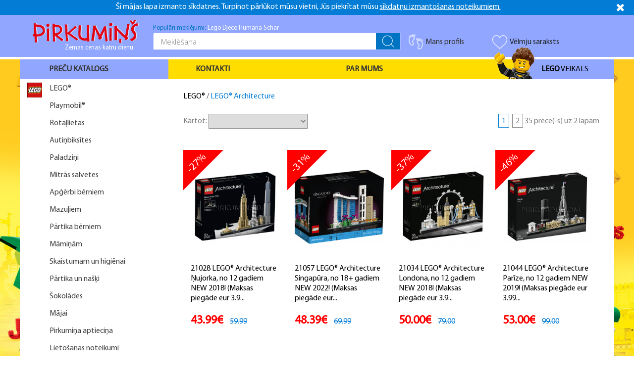

--- FILE ---
content_type: text/html; charset=UTF-8
request_url: https://pirkumins.com/lv/lego-architecture
body_size: 15461
content:
<!DOCTYPE html>
<!--[if lt IE 7]>      <html class="no-js lt-ie9 lt-ie8 lt-ie7"> <![endif]-->
<!--[if IE 7]>         <html class="no-js lt-ie9 lt-ie8"> <![endif]-->
<!--[if IE 8]>         <html class="no-js lt-ie9"> <![endif]-->
<!--[if gt IE 8]><!--> <html class="no-js"> <!--<![endif]-->
<head>
    <meta charset="utf-8">
        <title>LEGO® Architecture | LEGO® | Ekoloģiska un bezglutēna pārtika, autiņbiksītes Nature Babycare, Moltex, Huggies, Pampers, Libero, Moony. LEGO un LEGO Duplo konstruktori, rotaļlietas DJECO, JANOD, Playmobil, MATTEL, HASBRO, STARWARS, BARBIE, MONSTER HIGH, Revell, Ravensburger - PIRKUMIN</title>
    <meta name="description" content="Interneta veikals Pirkumiņš.com ir zemāko cenu un ātrākās piegādes veikals (piegādājam Rīgā un pierīgā jau šodien, bet visā Latvijā nākamajā darba dienā), kas piedāvā iegādāties augstākās kvalitātes preces mazuļiem - autiņbiksītes Pampers, Huggies, Nature Babycare, BAMBO NATURE, Libero, Moltex, rotaļlietas - LEGO un LEGO Duplo konstruktori, rotaļlietas DJECO, JANOD, MATTEL, HASBRO, BARBIE, MONSTER HIGH, STARWARS, FISHER PRICE, higiēnai, mājai un tīrībai - Ecover, Sonett, Frosch, Dr.Beckmann, pārtiku un saldumus, eko un bio kosmētika no Itālijas, Francijas, Spānijas, ASV, Anglijas, Vācijas, Izraēlas, Krievijas - La Claree Oliv, Nesti Dante, Organix Cosmetix, Natura Siberica, ICare, Babe, Planters, Palmers, Weleda, Eco Cosmetics, eko preces u.c.">
    <meta name="viewport" content="width=device-width, initial-scale=1.0, user-scalable=no">
    <link rel="icon" href="https://pirkumins.com/favicon.ico" type="image/x-icon">

    <link href='https://fonts.googleapis.com/css?family=Open+Sans:400,300,300italic,400italic,600,600italic,700,700italic,800,800italic&subset=latin,greek,greek-ext,vietnamese,cyrillic-ext,latin-ext,cyrillic' rel='stylesheet' type='text/css'>
        <link rel="stylesheet" href="https://pirkumins.com/js/vendor/nouislider/jquery.nouislider.min.css"/>
            <link href="https://pirkumins.com/css/bootstrap/bootstrap.min.css" rel="stylesheet">
        <link rel="stylesheet" href="https://pirkumins.com/css/font-awesome.css">
    <link rel="stylesheet" href="https://pirkumins.com/css/normalize.css">
    <link rel="stylesheet" href="https://pirkumins.com/css/main.css?date=1769104492">
    <link rel="stylesheet" href="https://pirkumins.com/js/vendor/starbox/css/jstarbox.css">
    <link href="https://pirkumins.com/js/vendor/fancybox/jquery.fancybox.css?v=2.1.5" rel="stylesheet">
    <link href="https://pirkumins.com/js/vendor/owl-carousel/owl.carousel.css" rel="stylesheet">

        <link href="https://pirkumins.com/css/responsive.css" rel="stylesheet">
        <link href="https://pirkumins.com/js/vendor/owl-carousel/owl.theme.css" rel="stylesheet">
    

    <link rel="alternate" href="https://pirkumins.com/ru/lego-architecture" hreflang="ru" />
		    
    <script src="//ajax.googleapis.com/ajax/libs/jquery/1.10.2/jquery.min.js"></script>
    <script src="https://pirkumins.com/js/vendor/jquery.cookie.min.js"></script>
    <script>window.jQuery || document.write('<script src="https://pirkumins.com/js/vendor/jquery-1.10.2.min.js"><\/script>')</script>
    <script src="https://pirkumins.com/js/vendor/modernizr-2.6.2.min.js"></script>
                <style>
            .to_cart_line,
            .cart-bar .cart-title,
            .product-page .left-prod-bar .product-info .product-form form .buttons .add-btn,
            .product-page .left-prod-bar .product-info .product-form .change-prod-count{
                display: none;
            }
        </style>
    
</head>
<body>
<div class="shadow-wall"></div>
<!--[if lt IE 7]>
<p class="browsehappy">You are using an <strong>outdated</strong> browser. Please <a href="http://browsehappy.com/">upgrade your browser</a> to improve your experience.</p>
<![endif]-->

 <div class="cookie-txt">
	    <div class="wrapper">
	        Šī mājas lapa izmanto sīkdatnes. Turpinot pārlūkot mūsu vietni, Jūs piekrītat mūsu  <a href="#cookie_info" class="cookie_more">sīkdatņu izmantošanas noteikumiem.</a> <span class="cookie_close"></span>
	        <div id="cookie_info"><p style="line-height: 20.7999992370605px; text-align: center;"><b style="color: rgb(14, 140, 204); font-size: 24px; line-height: 20.8px; text-align: center;">Cookies policy</b></p>

<ul>
	<li>Our website uses cookies. To continue to use the site, please accept the privacy policy and terms.</li>
</ul>

<p><strong>Cookies</strong></p>

<ul>
	<li>&ldquo;Cookies&rdquo; are small pieces of information sent by a web server to a web browser, which enables the server to collect information from the browser. You can find out more about the way cookies work on www.cookiecentral.com.</li>
</ul>

<p><strong>Privacy Policy</strong></p>

<ul>
	<li>Pirkumins.com is committed to protecting your privacy. This Privacy Policy explains our data processing practices and your options regarding the ways in which your personal data is used. If you have any requests concerning your personal information or any queries with regard to our processing please contact us info@pirkumins.com</li>
</ul>

<p><strong>Information collected</strong></p>

<ul>
	<li>Pirkumins.com collects the details provided by you through this website together with information we learn about you from your visits to this website. We may collect additional information you provide when giving us feedback. We also monitor customer traffic patterns and site use which enables us to improve the service and user experience we provide.</li>
</ul>

<p><strong>Use of your information and your preferences</strong></p>

<ul>
	<li>We will use your information to provide and personalise our service, help us improve our performance, give you extra functionalities, or help us to serve you relevant and targeted ads. We will also use your contact details to communicate with you. We may use your information to send you offers and news about Pirkumins.com products and services. We may contact you by post, email or telephone for these purposes.</li>
</ul>

<p><strong>Disclosures of your information</strong></p>

<ul>
	<li>We will not pass your personal data to anyone else, except for any successors in title to our business and suppliers that process data on our behalf. You are free to block, delete, or disable cookies if your device allows this. You can manage your cookies and your cookie preferences in your browser or device settings.</li>
</ul>

<p><strong>Other web sites</strong></p>

<ul>
	<li>Our web site may contain links to other web sites which are outside of our control and are not covered by this Privacy Policy. If you access other sites using the links provided, the operators of these sites may collect information from you which will be used by them in accordance with their privacy policy, which may differ from ours.</li>
</ul></div>
	    </div>
	</div>


<header>

    


    <div class="header-top-line">
        <div class="container ">
            <div class="row">
                        <div class="col-md-10 col-sm-12 leftside-toplineblock">
                            <div class="phone-num">
                                <img src="/img/phone-icon.png" alt="phone">
                                <a href="tel:"></a>
                            </div>
                            <div class="phone-num">
                                <img src="/img/mobile-icon.png" alt="mob">
                                <a href="tel:+371 26916937">+371 26916937</a>
                            </div>
                            <div class="phone-num">
                                <img src="/img/lego-icon.png" alt="lego">
                                <a href="tel:+371 26916937">+371 26916937</a>

                            </div>
                            <div class="phone-num">
                                <a href="https://www.facebook.com/Pirkumins/" target="_blank">
                                    <img src="/img/facebook-icon.png" alt="fb-logo">
                                    facebook
                                </a>

                            </div>
                            <div class="phone-num longstr">
                                Darba dienās 10:00-16:00
S.Sv. Brīvs                            </div>

                        </div>
                        <div class="col-md-2 col-sm-12 rightside-toplineblock">
                            <ul class="topline-menu">

                                <li> <ul>
			
			<li  class="active" >
			<a  href="" >Latviešu</a></li>
		
			<li  class="inctive">
			<a  href="/ru/lego-architecture" >Русский</a></li>
			</ul></li>

                            </ul>
                        </div>

            </div>
        </div>
    </div>


    <div class="clearfix"></div>
    <div class="container">
        <div class="row">
            <div class="col-md-12">
        <div class="logo">
            <a href="/lv">
                <img src="/img/logo.png" alt="" title=""/>
            </a>
            <span>Zemas cenas katru dienu</span>
        </div>
        <div class="header-center">


            <div class="search-form">
    <div class="search-string"><span>Populāri meklējumi: </span>
                                    <a href="javascript:void(0)" class="search_top" data-name="Lego" >Lego</a>
                            <a href="javascript:void(0)" class="search_top" data-name="Djeco" >Djeco</a>
                            <a href="javascript:void(0)" class="search_top" data-name="Humana" >Humana</a>
                            <a href="javascript:void(0)" class="search_top" data-name="Schar" >Schar</a>
                        </div>
        <form method="POST" action="https://pirkumins.com/lv/ssearch" accept-charset="UTF-8" id="search-form"><input name="_token" type="hidden" value="isXn79ZJlehBiO0uBXAk4ZBmZDTds4rTLu5a3VVx">
        <input id="category-search-id" name="id" type="hidden" value="">
        
        <input id="searchSuggest" placeholder="Meklē&scaron;ana" name="search" type="text" value="">
                <button data-suggest_str="Iespējams Jūs meklējat:" class="search-button"></button>
    </form>

</div>

            <div class="cart-bar">
                <div id="cart">
                    <div class="cart-title">
    <div class="cart-img"></div>
     <div class="cart-qty-button">
            </div><span>Grozs</span>

    </div>                </div>
                <div id="wishlist">
                    <div class="favorites">
    <div class="fav-button">
            </div><span>Vēlmju saraksts</span>

        </div>
                </div>

                <div class="header-right">
                                            <div class="header-buttons">
        <div class="auth-button"><span><div class="userp"></div><div class="auth-text">Mans profils</div></span></div>
            <div class="header-popup">
                <div class="login-form">
                    <ul>
                        <li>
                            <a href="https://pirkumins.com/lv/user/login">Autorizācija</a>
                        </li>
                        <li class="hr-class">
                            <a href="https://pirkumins.com/lv/user/registration">Reģistrācija</a>
                        </li>
                                               <li>
                            <a href="https://pirkumins.com/lv/wishlist">Vēlamās preces</a>
                        </li>
                        
                    </ul>
                </div>
            </div>
</div>

                                    </div>
            </div>
        </div>
    </div>
            </div>
        </div>
</header>
    <div class="main-bg" style='background: url("/images/base-image/upload-files/16113214140403963b1ca3e56f4bd3ae50b70474221ca24c4d.jpg") no-repeat;background-position: 50% 0; background-size: 100%;'>





    <div class="container">
        <div class="row">
            <div class="col-md-12">

    <div class="back-to-top">
        <ul>
            <li class="to-top"><a href="#"></a></li>
            <li class="letter"><a href="javaScript:void(0)" onclick="urlShare()"></a></li>
            <li class="like-button"><a href="javaScript:void(0)" onclick="addBookmark()"></a></li>
        </ul>
    </div>

    <div class="top-bar">

        <div class="row">


        <div class="col-lg-3 col-md-3 catalog-title">
            Preču katalogs

        </div>
        <div class="col-lg-7 col-md-9 main-menu-line">
        <div class="main-menu">
        <table>
        <tr>
                        <td>
                <a href="/lv/kontakti" style="background:url('/images/base-image/upload-files/145088058287db288889528ed253d7d751f3923c1ba831b5ff.png') left top no-repeat;"><span>Kontakti</span></a>
                             </td>
                        <td>
                <a href="/lv/par-mums" style="background:url('/images/base-image') left top no-repeat;"><span>Par mums</span></a>
                             </td>
                    </tr>
    </table>
    
</div>
        </div>
        <div class="col-md-2 lego-shop">
                        <a href="/lv/lego" title="LEGO" ><b>LEGO</b> Veikals</a>
                    </div>
        </div>



    </div>
    <div class="clearfix"></div>
                <div class="row content">
                    <div class="col-lg-3 col-md-3 menu-catalog">

                        <div class="catalog-menu">
                            <div class="left-bar">
                                <div class="sidebar">
    <table>
                    <tr>
                <td class="f-cat ">
                   <a href="/lv/lego" title=" LEGO®" class="first-cat">
                      <div class="catalog-img-hover pull-left"
                           style="background: url('/images/base-image/upload-files/1540456108234353cb71ee4fc017b7807d2181fe0f06db10a6.png') no-repeat;
                           width: 30px; height: 30px; background-position: center; background-size: contain;"
                           >
                        </div>
                        <div
                        class="catalog-img pull-left"
                        style="background: url('/images/base-image/upload-files/1540456108234353cb71ee4fc017b7807d2181fe0f06db10a6.png') no-repeat;
                        width: 30px; height: 30px;     background-position: center;     background-size: contain;">
                        </div>
                        <span>LEGO®</span>
                    </a>
                                                                <div class="sidebar-child" id="hover-sub-2561">
                            <div class="menuoverflow">
                                                                                                                                                                                         <div class="left-menu-block" id="left-menu-block-2561">
                                                <table class="simple-menu">
                                                                                                                        <tr><td><a href="/lv/lego-duplo">LEGO® DUPLO</a></td></tr>                                                                                                                                                                                                                                 <tr><td><a href="/lv/lego-city">LEGO® City</a></td></tr>                                                                                                                                                                                                                                 <tr><td><a href="/lv/lego-friends">LEGO® Friends</a></td></tr>                                                                                                                                                                                                                                 <tr><td><a href="/lv/lego-disney">LEGO®  Disney</a></td></tr>                                                                                                                                                                                                                                 <tr><td><a href="/lv/lego-juniors">LEGO® Juniors</a></td></tr>                                                                                                                                                                                                                                 <tr><td><a href="/lv/lego-classic">LEGO® Classic</a></td></tr>                                                                                                                                                                                                                                 <tr><td><a href="/lv/lego-super-mario">LEGO Super Mario</a></td></tr>                                                                                                                                                                                                                                 <tr><td><a href="/lv/lego-creator">LEGO® Creator</a></td></tr>                                                                                                                                                                                                                                 <tr><td><a href="/lv/lego-ninjago">LEGO® Ninjago</a></td></tr>                                                                                                                                                                                                                                 <tr><td><a href="/lv/lego-technic">LEGO® Technic</a></td></tr>                                                                                                                                                                                                                                 <tr><td><a href="/lv/lego-star-wars">LEGO® Star Wars</a></td></tr>                                                                                                                                                                                                                                 <tr><td><a href="/lv/lego-vidiyo">LEGO® Vidiyo</a></td></tr>                                                                                                                                                                                                                                 <tr><td><a href="/lv/lego-art">LEGO® Art</a></td></tr>                                                                                                                                                                                                                                 <tr><td><a href="/lv/lego-dots">LEGO® Dots</a></td></tr>                                                                                                                                                                                                                                 <tr><td><a href="/lv/lego-architecture">LEGO® Architecture</a></td></tr>                                                                                                                                                                                                                                 <tr><td><a href="/lv/lego-minecraft">LEGO® Minecraft</a></td></tr>                                                                                                                                                                                                                                 <tr><td><a href="/lv/lego-hidden-side">LEGO® Hidden Side</a></td></tr>                                                                                                                                                                                                                                 <tr><td><a href="/lv/lego-harry-potter-fantastic-beasts">LEGO® Harry Potter Fantastic Beasts</a></td></tr>                                                                                                                                                                                                                                 <tr><td><a href="/lv/lego--speed-champions">LEGO®  Speed Champions</a></td></tr>                                                                                                                                                                                                                                 <tr><td><a href="/lv/lego-super-heroes">LEGO® Marvel Super Heroes</a></td></tr>                                                                                                                                                                                                                                 <tr><td><a href="/lv/lego-avatar">LEGO® Avatar</a></td></tr>                                                                                                                                                                                                                                 <tr><td><a href="/lv/lego-spider-man">LEGO® Spider Man</a></td></tr>                                                                                                                                                                                                                                 <tr><td><a href="/lv/lego-jurassic-world">LEGO® Jurassic World</a></td></tr>                                                                                                                                                                                                                                 <tr><td><a href="/lv/lego--overwatch">LEGO®  Overwatch</a></td></tr>                                                                                                                                                                                                                                 <tr><td><a href="/lv/lego-batman">LEGO® Batman</a></td></tr>                                                                                                                                                                                                                                 <tr><td><a href="/lv/lego-angry-birds">LEGO® Angry Birds</a></td></tr>                                                                                                                                                                                                                                 <tr><td><a href="/lv/lego-mindstorm-amp-boost">LEGO® Mindstorms & Boost</a></td></tr>                                                                                                                                                                                                                                 <tr><td><a href="/lv/lego-brickheadz">LEGO® BrickHeadz</a></td></tr>                                                                                                                                                                                                                                 <tr><td><a href="/lv/lego-trolls">LEGO® Trolls</a></td></tr>                                                                                                                                                                                                                                 <tr><td><a href="/lv/lego-elves">LEGO® Elves</a></td></tr>                                                                                                                                                                                                                                 <tr><td><a href="/lv/lego-minifigures">LEGO® Minifigures</a></td></tr>                                                                                                                                                                                                                                 <tr><td><a href="/lv/lego-nexo-knights">LEGO® Nexo Knights</a></td></tr>                                                                                                                                                                                                                                 <tr><td><a href="/lv/lego--movie">LEGO®  Movie</a></td></tr>                                                                                                                                                                                                                                 <tr><td><a href="/lv/lego-keychains">LEGO® Keychains</a></td></tr>                                                                                                                                                                                                                                 <tr><td><a href="/lv/lego-toy-story-4">LEGO® Lightyear</a></td></tr>                                                                                                                                                                                                                                 <tr><td><a href="/lv/lego--exclusive--rare">LEGO®  Exclusive- Rare</a></td></tr>                                                                                                                                                                                                                                 <tr><td><a href="/lv/lego-minions">LEGO® Minions</a></td></tr>                                                                                                                                                                                                                                 <tr><td><a href="/lv/lego-ideas">LEGO® Ideas</a></td></tr>                                                                                                                                                                                                                                 <tr><td><a href="/lv/lego-adidas">LEGO® Adidas</a></td></tr>                                                                                                                                                                                                                                 <tr><td><a href="/lv/lego-icons">LEGO Icons</a></td></tr>                                                                     

                                                                    </table>
                                                                                                                                                                
                                                                                                                    
                                                                                                                    
                                                                                                                    
                                                                                                                    
                                                                                                                    
                                                                                                                    
                                                                                                                    
                                                                                                                    
                                                                                                                    
                                                                                                                    
                                                                                                                    
                                                                                                                    
                                                                                                                    
                                                                                                                    
                                                                                                                    
                                                                                                                    
                                                                                                                    
                                                                                                                    
                                                                                                                    
                                                                                                                    
                                                                                                                    
                                                                                                                    
                                                                                                                    
                                                                                                                    
                                                                                                                    
                                                                                                                    
                                                                                                                    
                                                                                                                    
                                                                                                                    
                                                                                                                    
                                                                                                                    
                                                                                                                    
                                                                                                                    
                                                                                                                    
                                                                                                                    
                                                                                                                    
                                                                                                                    
                                                                                                                    
                                                                                                                </div>
                                
                                <div class="right-menu-block" id="right-menu-block-2561">
                                    <div style="float:left; width:50%">
                                                                                                                                
                                                                                                                                                                                                                                                                                                                                                                                                                                                                                                                                                                                                                                                                                                                                                                                                                                                                                                                                                                                                                                                                                                                                                                                                                                                                                                                                                                                                                                                                                                                                                                                                                                                                                                                                                                                                                                                                                                                                                                                                                                                                                                                                                                                                                                                                                                                                                                                                                                                                                                                                                                                                                                                                                                                                                                                                                                                                                                                                                                                                                                                                                                                                                                                                                                                                                                                                                                                                                                                                                                                                                                                                                                                                                                                                                                                                                                                            </div>
                                    <div style="float:left; width:50%">
                                                                                                                                                                                                                                                                                                                                                                                                                                                                                                                                                                                                                                                                                                                                                                                                                                                                                                                                                                                                                                                                                                                                                                                                                                                                                                                                                                                                                                                                                                                                                                                                                                                                                                                                                                                                                                                                                                                                                                                                                                                                                                                                                                                                                                                                                                                                                                                                                                                                                                                                                                                                                                                                                                                                                                                                                                                                                                                                                                                                                                                                                                                                                                                                                                                                                                                                                                                                                                                                                                                                                                                                                                                                                                                                                                                                                                                                                                            </div>
                                </div>
                            </div>
                        </div>
                                               
                                                                                                        
                                                    <script>
                                document.getElementById("hover-sub-2561").style.width = '306px';
                            </script>
                                                                            <script>
                                document.getElementById("right-menu-block-2561").style.width = '304px';
                            </script>
                        
                                    </td>
            </tr>

                    <tr>
                <td class="f-cat ">
                   <a href="/lv/playmobil" title=" Playmobil®" class="first-cat">
                      <div class="catalog-img-hover pull-left"
                           style="background: url('/images/base-image') no-repeat;
                           width: 30px; height: 30px; background-position: center; background-size: contain;"
                           >
                        </div>
                        <div
                        class="catalog-img pull-left"
                        style="background: url('/images/base-image') no-repeat;
                        width: 30px; height: 30px;     background-position: center;     background-size: contain;">
                        </div>
                        <span>Playmobil®</span>
                    </a>
                                                                <div class="sidebar-child" id="hover-sub-2567">
                            <div class="menuoverflow">
                                                                                                                                                                                         <div class="left-menu-block" id="left-menu-block-2567">
                                                <table class="simple-menu">
                                                                                                                        <tr><td><a href="/lv/123">1.2.3</a></td></tr>                                                                                                                                                                                                                                 <tr><td><a href="/lv/city-action">City Action</a></td></tr>                                                                                                                                                                                                                                 <tr><td><a href="/lv/city-life">City Life</a></td></tr>                                                                                                                                                                                                                                 <tr><td><a href="/lv/christmas">Christmas</a></td></tr>                                                                                                                                                                                                                                 <tr><td><a href="/lv/country">Country</a></td></tr>                                                                                                                                                                                                                                 <tr><td><a href="/lv/dino">Dino</a></td></tr>                                                                                                                                                                                                                                 <tr><td><a href="/lv/dollhouse">Dollhouse</a></td></tr>                                                                                                                                                                                                                                 <tr><td><a href="/lv/dragons">Dragons</a></td></tr>                                                                                                                                                                                                                                 <tr><td><a href="/lv/fairies">Fairies</a></td></tr>                                                                                                                                                                                                                                 <tr><td><a href="/lv/family-fun">Family Fun</a></td></tr>                                                                                                                                                                                                                                 <tr><td><a href="/lv/ghostbusters">Ghostbusters</a></td></tr>                                                                                                                                                                                                                                 <tr><td><a href="/lv/history">History</a></td></tr>                                                                                                                                                                                                                                 <tr><td><a href="/lv/knights">Knights</a></td></tr>                                                                                                                                                                                                                                 <tr><td><a href="/lv/minifiguras">Minifigūras</a></td></tr>                                                                                                                                                                                                                                 <tr><td><a href="/lv/pirates">Pirates</a></td></tr>                                                                                                                                                                                                                                 <tr><td><a href="/lv/playmobil-parsteigumi">Playmobil® pārsteigumi</a></td></tr>                                                                                                                                                                                                                                 <tr><td><a href="/lv/princess">Princess</a></td></tr>                                                                                                                                                                                                                                 <tr><td><a href="/lv/spirit">Spirit</a></td></tr>                                                                                                                                                                                                                                 <tr><td><a href="/lv/special-plus">Special Plus</a></td></tr>                                                                                                                                                                                                                                 <tr><td><a href="/lv/sporta-masinas">Sporta mašīnas</a></td></tr>                                                                                                                                                                                                                                 <tr><td><a href="/lv/sports-amp-action">Sports & Action</a></td></tr>                                                                                                                                                                                                                                 <tr><td><a href="/lv/summer-fun">Summer Fun</a></td></tr>                                                                                                                                                                                                                                 <tr><td><a href="/lv/top-agents">Top Agents</a></td></tr>                                                                                                                                                                                                                                 <tr><td><a href="/lv/radiovadamas-masinas">Radiovadāmās mašīnas un laivas</a></td></tr>                                                                                                                                                                                                                                 <tr><td><a href="/lv/wild-life">Wild Life</a></td></tr>                                                                                                                                                                                                                                 <tr><td><a href="/lv/magic">Magic</a></td></tr>                                                                                                                                                                                                                                 <tr><td><a href="/lv/space">Space</a></td></tr>                                                                                                                                                                                                                                 <tr><td><a href="/lv/western">Western</a></td></tr>                                                                                                                                                                                                                                 <tr><td><a href="/lv/the-movie">The Movie</a></td></tr>                                                                                                                                                                                                                                 <tr><td><a href="/lv/play-map">Play Map</a></td></tr>                                                                                                                                                                                                                                 <tr><td><a href="/lv/starter-pack">starter PACK</a></td></tr>                                                                                                                                                                                                                                 <tr><td><a href="/lv/everdreamerz">EverDreamerz</a></td></tr>                                                                                                                                                                                                                                 <tr><td><a href="/lv/novelmore">Novelmore</a></td></tr>                                                                                                                                                                                                                                 <tr><td><a href="/lv/super-set">SUPER SET</a></td></tr>                                                                                                                                                                                                                                 <tr><td><a href="/lv/stunt-show">Stunt Show</a></td></tr>                                                                     

                                                                    </table>
                                                                            
                                                                                                                    
                                                                                                                    
                                                                                                                    
                                                                                                                    
                                                                                                                    
                                                                                                                    
                                                                                                                    
                                                                                                                    
                                                                                                                    
                                                                                                                    
                                                                                                                    
                                                                                                                    
                                                                                                                    
                                                                                                                    
                                                                                                                    
                                                                                                                    
                                                                                                                    
                                                                                                                    
                                                                                                                    
                                                                                                                    
                                                                                                                    
                                                                                                                    
                                                                                                                    
                                                                                                                    
                                                                                                                    
                                                                                                                    
                                                                                                                    
                                                                                                                    
                                                                                                                    
                                                                                                                    
                                                                                                                    
                                                                                                                    
                                                                                                                    
                                                                                                                    
                                                                                                                </div>
                                
                                <div class="right-menu-block" id="right-menu-block-2567">
                                    <div style="float:left; width:50%">
                                                                                                                                                                                                                                                                                                                                                                                                                                                                                                                                                                                                                                                                                                                                                                                                                                                                                                                                                                                                                                                                                                                                                                                                                                                                                                                                                                                                                                                                                                                                                                                                                                                                                                                                                                                                                                                                                                                                                                                                                                                                                                                                                                                                                                                                                                                                                                                                                                                                                                                                                                                                                                                                                                                                                                                                                                                                                                                                                                                                                                                                                                                                                                                                                                                                                                                                                                                                                                </div>
                                    <div style="float:left; width:50%">
                                                                                                                                                                                                                                                                                                                                                                                                                                                                                                                                                                                                                                                                                                                                                                                                                                                                                                                                                                                                                                                                                                                                                                                                                                                                                                                                                                                                                                                                                                                                                                                                                                                                                                                                                                                                                                                                                                                                                                                                                                                                                                                                                                                                                                                                                                                                                                                                                                                                                                                                                                                                                                                                                                                                                                                                                                                                                                                                                                                                                                                                                                                                                                                                                                                                                                                                                                                                                                </div>
                                </div>
                            </div>
                        </div>
                                               
                                                                                                        
                                                    <script>
                                document.getElementById("hover-sub-2567").style.width = '306px';
                            </script>
                                                                            <script>
                                document.getElementById("right-menu-block-2567").style.width = '304px';
                            </script>
                        
                                    </td>
            </tr>

                    <tr>
                <td class="f-cat ">
                   <a href="/lv/rotallietas" title=" Rotaļlietas" class="first-cat">
                      <div class="catalog-img-hover pull-left"
                           style="background: url('/images/base-image') no-repeat;
                           width: 30px; height: 30px; background-position: center; background-size: contain;"
                           >
                        </div>
                        <div
                        class="catalog-img pull-left"
                        style="background: url('/images/base-image') no-repeat;
                        width: 30px; height: 30px;     background-position: center;     background-size: contain;">
                        </div>
                        <span>Rotaļlietas</span>
                    </a>
                                                                <div class="sidebar-child" id="hover-sub-2619">
                            <div class="menuoverflow">
                                                                                                                                                                                                                                                                                                                                 <div class="left-menu-block" id="left-menu-block-2619">
                                                <table class="simple-menu">
                                                                                                                        <tr><td><a href="/lv/lomu-speles">Lomu spēles</a></td></tr>                                                                                                                                                                                                                                 <tr><td><a href="/lv/galda-speles">Galda spēles</a></td></tr>                                                                                                                                                                                                                                 <tr><td><a href="/lv/prata-speles">Prāta spēles</a></td></tr>                                                                                                                                                                                                                                 <tr><td><a href="/lv/ara-rotallietas-un-speles">Āra rotaļlietas un spēles</a></td></tr>                                                                                                                                                                                                                                 <tr><td><a href="/lv/puzles">Puzles</a></td></tr>                                                                                                                                                                                                                                 <tr><td><a href="/lv/muzikalas-rotallietas">Skanošas lietiņas</a></td></tr>                                                                                                                                                                                                                                 <tr><td><a href="/lv/lelles">Lelles</a></td></tr>                                                                                                                                                                                                                                 <tr><td><a href="/lv/masinites">Mašīnītes</a></td></tr>                                                                                                                                                                                                                                 <tr><td><a href="/lv/uzlimes">Uzlīmes</a></td></tr>                                                                                                                                                                                                                                 <tr><td><a href="/lv/veidosanas-masas">Veidošanas masas</a></td></tr>                                                                                                                                                                                                                                 <tr><td><a href="/lv/kolekcionejamas-rotallietas">Kolekcionējamās rotaļlietas</a></td></tr>                                                                                                                                                                                                                                 <tr><td><a href="/lv/konstruktori">Konstruktori</a></td></tr>                                                                                                                                                                                                                                 <tr><td><a href="/lv/mozaikas">Mozaīkas</a></td></tr>                                                                                                                                                                                                                                 <tr><td><a href="/lv/bernu-laboratorija">Bērnu laboratorija</a></td></tr>                                                                                                                                                                                                                                 <tr><td><a href="/lv/interaktivas-rotallietas">Interaktīvās rotaļlietas</a></td></tr>                                                                                                                                                                                                                                 <tr><td><a href="/lv/rotalu-ieroci">Rotaļu ieroči</a></td></tr>                                                                                                                                                                                                                                 <tr><td><a href="/lv/radiovadamas-rotallietas">Radiovadāmās rotaļlietas</a></td></tr>                                                                                                                                                                                                                                 <tr><td><a href="/lv/2968-pucesanas">Pucēšanās un tetovejumi</a></td></tr>                                                                                                                                                                                                                                 <tr><td><a href="/lv/vannosanas-rotallietas">Vannošanas rotaļlietas</a></td></tr>                                                                                                                                                                                                                                 <tr><td><a href="/lv/rotallietas-ar-magnetu">Rotaļlietas ar magnētu</a></td></tr>                                                                                                                                                                                                                                 <tr><td><a href="/lv/rotalu-figuras">Rotaļu figūras</a></td></tr>                                                                                                                                                                                                                                 <tr><td><a href="/lv/mantinas">Mantiņas</a></td></tr>                                                                                                                                                                                                                                 <tr><td><a href="/lv/mazas-spelites">Mazās spēlītes</a></td></tr>                                                                                                                                                                                                                                 <tr><td><a href="/lv/mikstas-rotalietas">Mīkstās rotaļietas</a></td></tr>                                                                                                                                                                                                                                 <tr><td><a href="/lv/miniland">Miniland Montesori rotaļlietas</a></td></tr>                                                                                                                                                                                                                                 <tr><td><a href="/lv/dzivnieku-figurinas">Dzīvnieku figūriņas</a></td></tr>                                                                                                                                                                                                                                 <tr><td><a href="/lv/burtini">Mācamies burtiņus un cipariņus</a></td></tr>                                                                                                                                                                                                                                 <tr><td><a href="/lv/iglu-soft-bloki-un-komplekti">IGLU SOFT bloki un komplekti</a></td></tr>                                                                                                                                                                                                                                 <tr><td><a href="/lv/gramatas">Grāmatiņas</a></td></tr>                                                                     

                                                                    </table>
                                                                            
                                                                                    <table class="sidebar-with-sub" style="float:left">
                                                <thead>
                                                    <tr><td class="thead-sub-cat"><a href="/lv/rotallietas-mazuliem">Rotaļlietas mazuļiem</a></td></tr>
                                                </thead>
                                                <tbody>
                                                                                                        <tr><td><a href="/lv/klucisi">Būvēšana</a></td></tr>
                                                                                                        <tr><td><a href="/lv/velkamas---stumjamas-rotallietas">Velkamās - stumjamās rotaļlietas</a></td></tr>
                                                                                                        <tr><td><a href="/lv/formu-skirosana">Formu šķirošana</a></td></tr>
                                                                                                        <tr><td><a href="/lv/muzikalas">Muzikālās</a></td></tr>
                                                                                                        <tr><td><a href="/lv/mikstas-rotallietas">Mīkstās rotaļlietas</a></td></tr>
                                                                                                        <tr><td><a href="/lv/grabulisi">Grabulīši</a></td></tr>
                                                                                                        <tr><td><a href="/lv/citi">Citi</a></td></tr>
                                                                                                        <tr><td><a href="/lv/spelites">Spēlītes</a></td></tr>
                                                                                                        <tr><td><a href="/lv/aktivitates-centri-karuselisi-galdini">Aktivitātes centri, karuselīši, galdiņi</a></td></tr>
                                                                                                        <tr><td><a href="/lv/millupatinas">Mīļlupatiņas</a></td></tr>
                                                                                                    </tbody>
                                            </table>
                                                                                                                                                                                                        
                                                                                                                    
                                                                                                                    
                                                                                                                    
                                                                                                                    
                                                                                                                    
                                                                                                                    
                                                                                                                    
                                                                                                                    
                                                                                                                    
                                                                                                                    
                                                                                                                    
                                                                                                                    
                                                                                                                    
                                                                                                                    
                                                                                                                    
                                                                                                                    
                                                                                                                    
                                                                                                                    
                                                                                                                    
                                                                                                                    
                                                                                                                    
                                                                                                                    
                                                                                                                    
                                                                                                                    
                                                                                                                    
                                                                                                                    
                                                                                                                    
                                                                                                                    
                                                                                                                </div>
                                
                                <div class="right-menu-block" id="right-menu-block-2619">
                                    <div style="float:left; width:50%">
                                                                                                                                                                                                                            
                                                                                                                                        <table class="sidebar-with-sub" style="float:left">
                                                    <thead>
                                                        <tr><td class="thead-sub-cat"><a href="/lv/rokdarbi">Rokdarbi</a></td></tr>
                                                    </thead>
                                                    <tbody>
                                                                                                                <tr><td><a href="/lv/zimesana">Zīmēšana- skrāpēšana</a></td></tr>
                                                                                                                <tr><td><a href="/lv/krasosana">Krāsošana</a></td></tr>
                                                                                                                <tr><td><a href="/lv/zimodzini">Zīmodziņi</a></td></tr>
                                                                                                                <tr><td><a href="/lv/veidosana">Veidošana</a></td></tr>
                                                                                                                <tr><td><a href="/lv/versana">Vēršana</a></td></tr>
                                                                                                                <tr><td><a href="/lv/shusana">Šūšana</a></td></tr>
                                                                                                                <tr><td><a href="/lv/papira-maksla">Papīra māksla</a></td></tr>
                                                                                                                <tr><td><a href="/lv/origami">Origami</a></td></tr>
                                                                                                                <tr><td><a href="/lv/2877-uzlimes">Līmēšana, uzlīmēšana</a></td></tr>
                                                                                                                <tr><td><a href="/lv/smilsu-glezninas">Smilšu glezniņas</a></td></tr>
                                                                                                                <tr><td><a href="/lv/papiri-un-krasinas">Papīri un krāsiņas</a></td></tr>
                                                                                                            </tbody>
                                                </table>
                                                                                                                                                                                                                                                                                                                                                                                                                                                                                                                                                                                                                                                                                                                                                                                                                                                                                                                                                                                                                                                                                                                                                                                                                                                                                                                                                                                                                                                                                                                                                                                                                                                                                                                                                                                                                                                                                                                                                                                                                                                                                                                                                                                                                                                                                                                                                                                                                                                                                                                                                                                                                                                                                                                                                                                                                                                                                                    </div>
                                    <div style="float:left; width:50%">
                                                                                                                                                                                                                                                                                                                                                                                                                                                                                                                                                                                                                                                                                                                                                                                                                                                                                                                                                                                                                                                                                                                                                                                                                                                                                                                                                                                                                                                                                                                                                                                                                                                                                                                                                                                                                                                                                                                                                                                                                                                                                                                                                                                                                                                                                                                                                                                                                                                                                                                                                                                                                                                                                                                                                                                                                                                                                                                                                                                                                                                </div>
                                </div>
                            </div>
                        </div>
                                               
                                                                                                        
                                                    <script>
                                document.getElementById("hover-sub-2619").style.width = '611px';
                            </script>
                                                                            <script>
                                document.getElementById("right-menu-block-2619").style.width = '304px';
                            </script>
                        
                                    </td>
            </tr>

                    <tr>
                <td class="f-cat ">
                   <a href="/lv/autinbiksites" title=" Autiņbiksītes" class="first-cat">
                      <div class="catalog-img-hover pull-left"
                           style="background: url('/images/base-image') no-repeat;
                           width: 30px; height: 30px; background-position: center; background-size: contain;"
                           >
                        </div>
                        <div
                        class="catalog-img pull-left"
                        style="background: url('/images/base-image') no-repeat;
                        width: 30px; height: 30px;     background-position: center;     background-size: contain;">
                        </div>
                        <span>Autiņbiksītes</span>
                    </a>
                                                                <div class="sidebar-child" id="hover-sub-2641">
                            <div class="menuoverflow">
                                                                                                                                                                                         <div class="left-menu-block" id="left-menu-block-2641">
                                                <table class="simple-menu">
                                                                                                                        <tr><td><a href="/lv/moony">Moony</a></td></tr>                                                                                                                                                                                                                                 <tr><td><a href="/lv/moony-natural">Moony Natural</a></td></tr>                                                                                                                                                                                                                                 <tr><td><a href="/lv/naty-by-nature-babycare">Naty by Nature Babycare</a></td></tr>                                                                                                                                                                                                                                 <tr><td><a href="/lv/merries">Merries</a></td></tr>                                                                                                                                                                                                                                 <tr><td><a href="/lv/libero">Libero</a></td></tr>                                                                                                                                                                                                                                 <tr><td><a href="/lv/moltex-ko-nature">Moltex ÖKO Nature</a></td></tr>                                                                                                                                                                                                                                 <tr><td><a href="/lv/pampers">Pampers</a></td></tr>                                                                                                                                                                                                                                 <tr><td><a href="/lv/bella-happy">Bella baby Happy</a></td></tr>                                                                                                                                                                                                                                 <tr><td><a href="/lv/2888-huggies">Huggies</a></td></tr>                                                                                                                                                                                                                                 <tr><td><a href="/lv/peldesanas-pamperi">Peldēšanas pamperi</a></td></tr>                                                                                                                                                                                                                                 <tr><td><a href="/lv/autinbiksites-pieaugusajiem">Autiņbiksītes pieaugušajiem</a></td></tr>                                                                                                                                                                                                                                 <tr><td><a href="/lv/2902-citi">Citi</a></td></tr>                                                                     

                                                                    </table>
                                                                            
                                                                                                                    
                                                                                                                    
                                                                                                                    
                                                                                                                    
                                                                                                                    
                                                                                                                    
                                                                                                                    
                                                                                                                    
                                                                                                                    
                                                                                                                    
                                                                                                                    
                                                                                                                </div>
                                
                                <div class="right-menu-block" id="right-menu-block-2641">
                                    <div style="float:left; width:50%">
                                                                                                                                                                                                                                                                                                                                                                                                                                                                                                                                                                                                                                                                                                                                                                                                                                                                                                                                                                                                                                                                                                                                                                                                                            </div>
                                    <div style="float:left; width:50%">
                                                                                                                                                                                                                                                                                                                                                                                                                                                                                                                                                                                                                                                                                                                                                                                                                                                                                                                                                                                                                                                                                                                                                                                                                            </div>
                                </div>
                            </div>
                        </div>
                                               
                                                                                                        
                                                    <script>
                                document.getElementById("hover-sub-2641").style.width = '306px';
                            </script>
                                                                            <script>
                                document.getElementById("right-menu-block-2641").style.width = '304px';
                            </script>
                        
                                    </td>
            </tr>

                    <tr>
                <td class="f-cat ">
                   <a href="/lv/paladzini" title=" Paladziņi" class="first-cat">
                      <div class="catalog-img-hover pull-left"
                           style="background: url('/images/base-image') no-repeat;
                           width: 30px; height: 30px; background-position: center; background-size: contain;"
                           >
                        </div>
                        <div
                        class="catalog-img pull-left"
                        style="background: url('/images/base-image') no-repeat;
                        width: 30px; height: 30px;     background-position: center;     background-size: contain;">
                        </div>
                        <span>Paladziņi</span>
                    </a>
                                                                <div class="sidebar-child" id="hover-sub-2642">
                            <div class="menuoverflow">
                                                                                                                                                                                         <div class="left-menu-block" id="left-menu-block-2642">
                                                <table class="simple-menu">
                                                                                                                        <tr><td><a href="/lv/seni-soft">Seni Soft</a></td></tr>                                                                                                                                                                                                                                 <tr><td><a href="/lv/3010-bella-happy">Bella Happy</a></td></tr>                                                                     

                                                                    </table>
                                                                            
                                                                                                                    
                                                                                                                </div>
                                
                                <div class="right-menu-block" id="right-menu-block-2642">
                                    <div style="float:left; width:50%">
                                                                                                                                                                                                                                                                    </div>
                                    <div style="float:left; width:50%">
                                                                                                                                                                                                                                                                    </div>
                                </div>
                            </div>
                        </div>
                                               
                                                                                                        
                                                    <script>
                                document.getElementById("hover-sub-2642").style.width = '306px';
                            </script>
                                                                            <script>
                                document.getElementById("right-menu-block-2642").style.width = '304px';
                            </script>
                        
                                    </td>
            </tr>

                    <tr>
                <td class="f-cat ">
                   <a href="/lv/mitras-salvetes" title=" Mitrās salvetes" class="first-cat">
                      <div class="catalog-img-hover pull-left"
                           style="background: url('/images/base-image') no-repeat;
                           width: 30px; height: 30px; background-position: center; background-size: contain;"
                           >
                        </div>
                        <div
                        class="catalog-img pull-left"
                        style="background: url('/images/base-image') no-repeat;
                        width: 30px; height: 30px;     background-position: center;     background-size: contain;">
                        </div>
                        <span>Mitrās salvetes</span>
                    </a>
                                                                <div class="sidebar-child" id="hover-sub-2643">
                            <div class="menuoverflow">
                                                                                                                                                                                         <div class="left-menu-block" id="left-menu-block-2643">
                                                <table class="simple-menu">
                                                                                                                        <tr><td><a href="/lv/2680-naty-by-nature-babycare">Naty by Nature Babycare</a></td></tr>                                                                                                                                                                                                                                 <tr><td><a href="/lv/huggies">Huggies</a></td></tr>                                                                                                                                                                                                                                 <tr><td><a href="/lv/2682-moony">Moony</a></td></tr>                                                                                                                                                                                                                                 <tr><td><a href="/lv/2683-merries">Merries</a></td></tr>                                                                                                                                                                                                                                 <tr><td><a href="/lv/2684-bambo">Bambo</a></td></tr>                                                                     

                                                                    </table>
                                                                            
                                                                                                                    
                                                                                                                    
                                                                                                                    
                                                                                                                    
                                                                                                                </div>
                                
                                <div class="right-menu-block" id="right-menu-block-2643">
                                    <div style="float:left; width:50%">
                                                                                                                                                                                                                                                                                                                                                                                                                                                                                                                                                        </div>
                                    <div style="float:left; width:50%">
                                                                                                                                                                                                                                                                                                                                                                                                                                                                                                                                                        </div>
                                </div>
                            </div>
                        </div>
                                               
                                                                                                        
                                                    <script>
                                document.getElementById("hover-sub-2643").style.width = '306px';
                            </script>
                                                                            <script>
                                document.getElementById("right-menu-block-2643").style.width = '304px';
                            </script>
                        
                                    </td>
            </tr>

                    <tr>
                <td class="f-cat ">
                   <a href="/lv/apgerbi-berniem" title=" Apģērbi bērniem" class="first-cat">
                      <div class="catalog-img-hover pull-left"
                           style="background: url('/images/base-image') no-repeat;
                           width: 30px; height: 30px; background-position: center; background-size: contain;"
                           >
                        </div>
                        <div
                        class="catalog-img pull-left"
                        style="background: url('/images/base-image') no-repeat;
                        width: 30px; height: 30px;     background-position: center;     background-size: contain;">
                        </div>
                        <span>Apģērbi bērniem</span>
                    </a>
                                                                <div class="sidebar-child" id="hover-sub-2644">
                            <div class="menuoverflow">
                                                                                                                                                                                         <div class="left-menu-block" id="left-menu-block-2644">
                                                <table class="simple-menu">
                                                                                                                        <tr><td><a href="/lv/2962-apgerbi-berniem">Ķermenim</a></td></tr>                                                                                                                                                                                                                                 <tr><td><a href="/lv/galvai">Galvai</a></td></tr>                                                                                                                                                                                                                                 <tr><td><a href="/lv/kajam">Kājām</a></td></tr>                                                                     

                                                                    </table>
                                                                            
                                                                                                                    
                                                                                                                    
                                                                                                                </div>
                                
                                <div class="right-menu-block" id="right-menu-block-2644">
                                    <div style="float:left; width:50%">
                                                                                                                                                                                                                                                                                                                                                                </div>
                                    <div style="float:left; width:50%">
                                                                                                                                                                                                                                                                                                                                                                </div>
                                </div>
                            </div>
                        </div>
                                               
                                                                                                        
                                                    <script>
                                document.getElementById("hover-sub-2644").style.width = '306px';
                            </script>
                                                                            <script>
                                document.getElementById("right-menu-block-2644").style.width = '304px';
                            </script>
                        
                                    </td>
            </tr>

                    <tr>
                <td class="f-cat ">
                   <a href="/lv/mazuliem" title=" Mazuļiem" class="first-cat">
                      <div class="catalog-img-hover pull-left"
                           style="background: url('/images/base-image') no-repeat;
                           width: 30px; height: 30px; background-position: center; background-size: contain;"
                           >
                        </div>
                        <div
                        class="catalog-img pull-left"
                        style="background: url('/images/base-image') no-repeat;
                        width: 30px; height: 30px;     background-position: center;     background-size: contain;">
                        </div>
                        <span>Mazuļiem</span>
                    </a>
                                                                <div class="sidebar-child" id="hover-sub-2645">
                            <div class="menuoverflow">
                                                                                                                                                                                                                                                                                                                                                                                                     <div class="left-menu-block" id="left-menu-block-2645">
                                                <table class="simple-menu">
                                                                                                                        <tr><td><a href="/lv/zobgrauzi">Zobgrauži</a></td></tr>                                                                                                                                                                                                                                                                                                                                                                         <tr><td><a href="/lv/lodger">Bunkeri</a></td></tr>                                                                                                                                                                                                                                 <tr><td><a href="/lv/peldesanai">Peldēšanai</a></td></tr>                                                                                                                                                                                                                                 <tr><td><a href="/lv/aksesuari">Aksesuāri</a></td></tr>                                                                                                                                                                                                                                 <tr><td><a href="/lv/kermena-kremi-un-pienini">Ķermeņa krēmi un pieniņi</a></td></tr>                                                                                                                                                                                                                                 <tr><td><a href="/lv/kermena-ellinas-un-puderi">Ķermeņa eļļiņas un pūderi</a></td></tr>                                                                                                                                                                                                                                 <tr><td><a href="/lv/shampuni-un-mazgasanas-geli">Šampūni, ziepes un mazgāšanās gēli</a></td></tr>                                                                                                                                                                                                                                 <tr><td><a href="/lv/bernina-kopsanas-piederumi">Bērniņa kopšanas piederumi</a></td></tr>                                                                                                                                                                                                                                 <tr><td><a href="/lv/vannosanas-lidzekli">Vannošanās līdzekļi</a></td></tr>                                                                                                                                                                                                                                 <tr><td><a href="/lv/podini">Podiņi un pakāpieni</a></td></tr>                                                                                                                                                                                                                                 <tr><td><a href="/lv/lacites-un-prieksautini">Lācītes un priekšautiņi</a></td></tr>                                                                                                                                                                                                                                 <tr><td><a href="/lv/termometri">Termometri</a></td></tr>                                                                                                                                                                                                                                 <tr><td><a href="/lv/pedu-un-roku-nospiedumu-komplektini">Pēdu un roku nospiedumu komplektiņi</a></td></tr>                                                                                                                                                                                                                                 <tr><td><a href="/lv/pret-sauli-un-kukainiem">Pret sauli un kukaiņiem</a></td></tr>                                                                                                                                                                                                                                 <tr><td><a href="/lv/mazulu-drosibai">Mazuļu drošībai</a></td></tr>                                                                     

                                                                    </table>
                                                                                                                                                                                                                                                                                                                                        
                                                                                                                                                                                                        
                                                                                    <table class="sidebar-with-sub" style="float:left">
                                                <thead>
                                                    <tr><td class="thead-sub-cat"><a href="/lv/shkivisi-un-karotites">Šķīvīši un karotītes</a></td></tr>
                                                </thead>
                                                <tbody>
                                                                                                        <tr><td><a href="/lv/2790-philips-avent">Sugar Booger</a></td></tr>
                                                                                                        <tr><td><a href="/lv/2791-tommee-tippee">Tommee Tippee</a></td></tr>
                                                                                                        <tr><td><a href="/lv/2792-nuk">NUK</a></td></tr>
                                                                                                        <tr><td><a href="/lv/chicco">Chicco</a></td></tr>
                                                                                                        <tr><td><a href="/lv/kidsme">Kidsme</a></td></tr>
                                                                                                        <tr><td><a href="/lv/britton">Britton</a></td></tr>
                                                                                                    </tbody>
                                            </table>
                                                                                                                                                                                                                                                                                                                                                                                                                                                                                                                                                                                                                                                                                                                                                                                                                                                                                                                                                                                                                                                                                
                                                                                                                    
                                                                                                                                                                                                    </div>
                                
                                <div class="right-menu-block" id="right-menu-block-2645">
                                    <div style="float:left; width:50%">
                                                                                                                                                                                                                            
                                                                                                                                        <table class="sidebar-with-sub" style="float:left">
                                                    <thead>
                                                        <tr><td class="thead-sub-cat"><a href="/lv/knupisi">Knupīši</a></td></tr>
                                                    </thead>
                                                    <tbody>
                                                                                                                <tr><td><a href="/lv/philips-avent">Philips Avent</a></td></tr>
                                                                                                                <tr><td><a href="/lv/nuk">NUK</a></td></tr>
                                                                                                                <tr><td><a href="/lv/tommee-tippee">Tommee Tippee</a></td></tr>
                                                                                                            </tbody>
                                                </table>
                                                                                                                                                                                                                                                                                                                                                                    
                                                                                                                                        <table class="sidebar-with-sub" style="float:left">
                                                    <thead>
                                                        <tr><td class="thead-sub-cat"><a href="/lv/kruzites-un-pudelites">Krūzītes un pudelītes</a></td></tr>
                                                    </thead>
                                                    <tbody>
                                                                                                                <tr><td><a href="/lv/2787-philips-avent">Philips Avent</a></td></tr>
                                                                                                                <tr><td><a href="/lv/2788-tommee-tippee">Tommee Tippee</a></td></tr>
                                                                                                                <tr><td><a href="/lv/2789-nuk">NUK</a></td></tr>
                                                                                                            </tbody>
                                                </table>
                                                                                                                                                                                                                                                                                                                                                                                                                                                                                                                                                                                                                                                                                                                                                                                                                                                                                                                                                                                                                                                                                                                                                                                                                                                                                                                                                                                                                                                                                                                                                            </div>
                                    <div style="float:left; width:50%">
                                                                                                                                                                            	                                                <table class="sidebar-with-sub" style="float:left">
                                                    <thead>
                                                        <tr><td class="thead-sub-cat"><a href="/lv/zobinu-kopsanai">Zobiņu kopšanai</a></td></tr>
                                                    </thead>
                                                    <tbody>
                                                                                                                <tr><td><a href="/lv/zobu-pastas">Zobu pastas</a></td></tr>
                                                                                                                <tr><td><a href="/lv/zobu-birstes">Zobu birstes</a></td></tr>
                                                                                                                <tr><td><a href="/lv/silikona-pirkstu-uzgalisi">Silikona pirkstu uzgalīši</a></td></tr>
                                                                                                                <tr><td><a href="/lv/gels-smaganam">Gels smaganām</a></td></tr>
                                                                                                            </tbody>
                                                </table>
                                                                                                                                                                                                                                                                                                                    	                                                <table class="sidebar-with-sub" style="float:left">
                                                    <thead>
                                                        <tr><td class="thead-sub-cat"><a href="/lv/maneklisi">Māneklīši un to piederumi</a></td></tr>
                                                    </thead>
                                                    <tbody>
                                                                                                                <tr><td><a href="/lv/2784-philips-avent">Philips Avent</a></td></tr>
                                                                                                                <tr><td><a href="/lv/2785-tommee-tippee">Tommee Tippee</a></td></tr>
                                                                                                                <tr><td><a href="/lv/2786-nuk">NUK</a></td></tr>
                                                                                                                <tr><td><a href="/lv/2887-hevea">Hevea</a></td></tr>
                                                                                                                <tr><td><a href="/lv/2928-citi">Māneklīšu sargātāji</a></td></tr>
                                                                                                            </tbody>
                                                </table>
                                                                                                                                                                                                                                                                                                                                                                                                                                                                                                                                                                                                                                                                                                                                                                                                                                                                                                                                                                                                                                                                                                                                                                                                                                                                                                                                                                                                                                                                                                                                                                                                                                                                                                                                                                                                                                                                                                                                                                                                                                                                                                                                                                                                    </div>
                                </div>
                            </div>
                        </div>
                                               
                                                                                                        
                                                    <script>
                                document.getElementById("hover-sub-2645").style.width = '918px';
                            </script>
                                                                            <script>
                                document.getElementById("right-menu-block-2645").style.width = '611px';
                            </script>
                        
                                    </td>
            </tr>

                    <tr>
                <td class="f-cat ">
                   <a href="/lv/partika-berniem" title=" Pārtika bērniem" class="first-cat">
                      <div class="catalog-img-hover pull-left"
                           style="background: url('/images/base-image') no-repeat;
                           width: 30px; height: 30px; background-position: center; background-size: contain;"
                           >
                        </div>
                        <div
                        class="catalog-img pull-left"
                        style="background: url('/images/base-image') no-repeat;
                        width: 30px; height: 30px;     background-position: center;     background-size: contain;">
                        </div>
                        <span>Pārtika bērniem</span>
                    </a>
                                                                <div class="sidebar-child" id="hover-sub-2661">
                            <div class="menuoverflow">
                                                                                                                                                                                         <div class="left-menu-block" id="left-menu-block-2661">
                                                <table class="simple-menu">
                                                                                                                        <tr><td><a href="/lv/biezenisi">Biezenīši</a></td></tr>                                                                                                                                                                                                                                 <tr><td><a href="/lv/biezputras">Biezputras</a></td></tr>                                                                                                                                                                                                                                 <tr><td><a href="/lv/piena-maisijumi">Piena maisījumi</a></td></tr>                                                                                                                                                                                                                                 <tr><td><a href="/lv/jogurti">Jogurti un pudiņi</a></td></tr>                                                                                                                                                                                                                                 <tr><td><a href="/lv/uzkodas">Cepumi un našķi</a></td></tr>                                                                                                                                                                                                                                 <tr><td><a href="/lv/dzerieni">Dzērieni</a></td></tr>                                                                     

                                                                    </table>
                                                                            
                                                                                                                    
                                                                                                                    
                                                                                                                    
                                                                                                                    
                                                                                                                    
                                                                                                                </div>
                                
                                <div class="right-menu-block" id="right-menu-block-2661">
                                    <div style="float:left; width:50%">
                                                                                                                                                                                                                                                                                                                                                                                                                                                                                                                                                                                                                                                    </div>
                                    <div style="float:left; width:50%">
                                                                                                                                                                                                                                                                                                                                                                                                                                                                                                                                                                                                                                                    </div>
                                </div>
                            </div>
                        </div>
                                               
                                                                                                        
                                                    <script>
                                document.getElementById("hover-sub-2661").style.width = '306px';
                            </script>
                                                                            <script>
                                document.getElementById("right-menu-block-2661").style.width = '304px';
                            </script>
                        
                                    </td>
            </tr>

                    <tr>
                <td class="f-cat ">
                   <a href="/lv/maminam" title=" Māmiņām" class="first-cat">
                      <div class="catalog-img-hover pull-left"
                           style="background: url('/images/base-image') no-repeat;
                           width: 30px; height: 30px; background-position: center; background-size: contain;"
                           >
                        </div>
                        <div
                        class="catalog-img pull-left"
                        style="background: url('/images/base-image') no-repeat;
                        width: 30px; height: 30px;     background-position: center;     background-size: contain;">
                        </div>
                        <span>Māmiņām</span>
                    </a>
                                                                <div class="sidebar-child" id="hover-sub-2662">
                            <div class="menuoverflow">
                                                                                                                                                                                         <div class="left-menu-block" id="left-menu-block-2662">
                                                <table class="simple-menu">
                                                                                                                        <tr><td><a href="/lv/krusu-ieliktni-un-aizsargi">Krūšu ieliktņi un aizsargi</a></td></tr>                                                                                                                                                                                                                                 <tr><td><a href="/lv/piena-pumpji">Piena pumpji</a></td></tr>                                                                                                                                                                                                                                 <tr><td><a href="/lv/piena-uzglabasanai">Piena uzglabāšanai</a></td></tr>                                                                                                                                                                                                                                 <tr><td><a href="/lv/pudelisu-silditaji-blenderi-un-sterilizatori">Pudelīšu sildītāji, blenderi un sterilizatori</a></td></tr>                                                                                                                                                                                                                                 <tr><td><a href="/lv/kermena-kopsanai">Ķermeņa kopšanai</a></td></tr>                                                                                                                                                                                                                                 <tr><td><a href="/lv/pudelisu-mazgasanas-birstes">Pudelīšu mazgāšanas birstes</a></td></tr>                                                                                                                                                                                                                                 <tr><td><a href="/lv/radio-aukles">Radio aukles</a></td></tr>                                                                     

                                                                    </table>
                                                                            
                                                                                                                    
                                                                                                                    
                                                                                                                    
                                                                                                                    
                                                                                                                    
                                                                                                                    
                                                                                                                </div>
                                
                                <div class="right-menu-block" id="right-menu-block-2662">
                                    <div style="float:left; width:50%">
                                                                                                                                                                                                                                                                                                                                                                                                                                                                                                                                                                                                                                                                                                                                                </div>
                                    <div style="float:left; width:50%">
                                                                                                                                                                                                                                                                                                                                                                                                                                                                                                                                                                                                                                                                                                                                                </div>
                                </div>
                            </div>
                        </div>
                                               
                                                                                                        
                                                    <script>
                                document.getElementById("hover-sub-2662").style.width = '306px';
                            </script>
                                                                            <script>
                                document.getElementById("right-menu-block-2662").style.width = '304px';
                            </script>
                        
                                    </td>
            </tr>

                    <tr>
                <td class="f-cat ">
                   <a href="/lv/skaistumam-un-higienai" title=" Skaistumam un higiēnai" class="first-cat">
                      <div class="catalog-img-hover pull-left"
                           style="background: url('/images/base-image') no-repeat;
                           width: 30px; height: 30px; background-position: center; background-size: contain;"
                           >
                        </div>
                        <div
                        class="catalog-img pull-left"
                        style="background: url('/images/base-image') no-repeat;
                        width: 30px; height: 30px;     background-position: center;     background-size: contain;">
                        </div>
                        <span>Skaistumam un higiēnai</span>
                    </a>
                                                                <div class="sidebar-child" id="hover-sub-2696">
                            <div class="menuoverflow">
                                                                                                                                                                                         <div class="left-menu-block" id="left-menu-block-2696">
                                                <table class="simple-menu">
                                                                                                                        <tr><td><a href="/lv/dezinfekcijas-lidzekli">Dezinfekcijas līdzekļi</a></td></tr>                                                                                                                                                                                                                                                                                                                                                                                                                                                                                                                 <tr><td><a href="/lv/piedevas-vannai">Piedevas vannai</a></td></tr>                                                                                                                                                                                                                                 <tr><td><a href="/lv/lupu-balzami">Lūpu balzāmi</a></td></tr>                                                                                                                                                                                                                                 <tr><td><a href="/lv/kaju-kopsanas-lidzekli">Kāju kopšanas līdzekļi</a></td></tr>                                                                                                                                                                                                                                 <tr><td><a href="/lv/ipasai-higienai">Īpašai higiēnai</a></td></tr>                                                                                                                                                                                                                                 <tr><td><a href="/lv/saules-aizsarglidzekli">Saules un pretodu aizsarglīdzekļi</a></td></tr>                                                                                                                                                                                                                                 <tr><td><a href="/lv/viriesiem">Vīriešiem</a></td></tr>                                                                     

                                                                    </table>
                                                                            
                                                                                                                    
                                                                                    <table class="sidebar-with-sub" style="float:left">
                                                <thead>
                                                    <tr><td class="thead-sub-cat"><a href="/lv/sejas-kopsanai">Sejas kopšanai</a></td></tr>
                                                </thead>
                                                <tbody>
                                                                                                        <tr><td><a href="/lv/skrubji">Skrubji</a></td></tr>
                                                                                                        <tr><td><a href="/lv/kremi-un-serumi">Krēmi, serumi un eļļas</a></td></tr>
                                                                                                        <tr><td><a href="/lv/2849-maskas">Maskas</a></td></tr>
                                                                                                        <tr><td><a href="/lv/micelarais-udens">Micelārais ūdens</a></td></tr>
                                                                                                        <tr><td><a href="/lv/2851-kosmetikas-nonemsanai">Kosmētikas noņemšanai</a></td></tr>
                                                                                                        <tr><td><a href="/lv/sejas-attirisana">Sejas attīrīšana</a></td></tr>
                                                                                                    </tbody>
                                            </table>
                                                                                                                    
                                                                                    <table class="sidebar-with-sub" style="float:left">
                                                <thead>
                                                    <tr><td class="thead-sub-cat"><a href="/lv/kermena-kremi-un-losjoni">Ķermeņa kopšanai</a></td></tr>
                                                </thead>
                                                <tbody>
                                                                                                        <tr><td><a href="/lv/kremi">Krēmi un losjoni</a></td></tr>
                                                                                                        <tr><td><a href="/lv/2764-ellas">Eļļas</a></td></tr>
                                                                                                        <tr><td><a href="/lv/2765-dusas-zelejas-un-skrubji">Dušas želejas un skrubji</a></td></tr>
                                                                                                        <tr><td><a href="/lv/ziepes">Ziepes</a></td></tr>
                                                                                                        <tr><td><a href="/lv/dezodoranti">Dezodoranti</a></td></tr>
                                                                                                    </tbody>
                                            </table>
                                                                                                                    
                                                                                    <table class="sidebar-with-sub" style="float:left">
                                                <thead>
                                                    <tr><td class="thead-sub-cat"><a href="/lv/mutes-higienai">Mutes higiēnai</a></td></tr>
                                                </thead>
                                                <tbody>
                                                                                                        <tr><td><a href="/lv/2810-zobu-birstes">Zobu birstes</a></td></tr>
                                                                                                        <tr><td><a href="/lv/2809-zobu-pastas">Zobu pastas</a></td></tr>
                                                                                                        <tr><td><a href="/lv/mutes-skalosanas-lidzekli">Mutes skalošanas līdzekļi</a></td></tr>
                                                                                                    </tbody>
                                            </table>
                                                                                                                    
                                                                                    <table class="sidebar-with-sub" style="float:left">
                                                <thead>
                                                    <tr><td class="thead-sub-cat"><a href="/lv/matu-kopsanai">Matu kopšanai</a></td></tr>
                                                </thead>
                                                <tbody>
                                                                                                        <tr><td><a href="/lv/shampuni">Šampūni</a></td></tr>
                                                                                                        <tr><td><a href="/lv/balzami">Balzāmi</a></td></tr>
                                                                                                        <tr><td><a href="/lv/maskas">Maskas</a></td></tr>
                                                                                                        <tr><td><a href="/lv/matu-veidosanas-lidzekli">Matu veidošanas līdzekļi</a></td></tr>
                                                                                                        <tr><td><a href="/lv/2852-matu-krasosanai">Matu krāsošanai</a></td></tr>
                                                                                                    </tbody>
                                            </table>
                                                                                                                    
                                                                                                                    
                                                                                                                    
                                                                                                                    
                                                                                                                    
                                                                                                                    
                                                                                                                </div>
                                
                                <div class="right-menu-block" id="right-menu-block-2696">
                                    <div style="float:left; width:50%">
                                                                                                                                                                                                                                                                                                                                                                                                                                                                                                                                                                                                                                                                                                                                                                                                                                                                                                                                                                                                                                                                                                                                </div>
                                    <div style="float:left; width:50%">
                                                                                                                                                                                                                                                                                                                                                                                                                                                                                                                                                                                                                                                                                                                                                                                                                                                                                                                                                                                                                                                                                                                                </div>
                                </div>
                            </div>
                        </div>
                                               
                                                                                                        
                                                    <script>
                                document.getElementById("hover-sub-2696").style.width = '306px';
                            </script>
                                                                            <script>
                                document.getElementById("right-menu-block-2696").style.width = '304px';
                            </script>
                        
                                    </td>
            </tr>

                    <tr>
                <td class="f-cat ">
                   <a href="/lv/partika-un-naski" title=" Pārtika un našķi" class="first-cat">
                      <div class="catalog-img-hover pull-left"
                           style="background: url('/images/base-image') no-repeat;
                           width: 30px; height: 30px; background-position: center; background-size: contain;"
                           >
                        </div>
                        <div
                        class="catalog-img pull-left"
                        style="background: url('/images/base-image') no-repeat;
                        width: 30px; height: 30px;     background-position: center;     background-size: contain;">
                        </div>
                        <span>Pārtika un našķi</span>
                    </a>
                                                                <div class="sidebar-child" id="hover-sub-2697">
                            <div class="menuoverflow">
                                                                                                                                                                                                                                                                                                                                 <div class="left-menu-block" id="left-menu-block-2697">
                                                <table class="simple-menu">
                                                                                                                        <tr><td><a href="/lv/kafija-un-kakao">Kafija un kakao</a></td></tr>                                                                                                                                                                                                                                                                                                                                                                         <tr><td><a href="/lv/brokastu-parslas-un-musli">Brokastu pārslas un mušļi</a></td></tr>                                                                                                                                                                                                                                                                                                     <tr><td><a href="/lv/sirupi-dzemi-un-kremi">Sīrupi, džemi un krēmi</a></td></tr>                                                                                                                                                                                                                                 <tr><td><a href="/lv/zaveti-augli-un-rieksti">Žāvēti augļi un rieksti</a></td></tr>                                                                                                                                                                                                                                 <tr><td><a href="/lv/ellas">Eļļas</a></td></tr>                                                                                                                                                                                                                                 <tr><td><a href="/lv/kukas-un-keksi">Kūkas un kēksi</a></td></tr>                                                                                                                                                                                                                                 <tr><td><a href="/lv/ajurvedas-produkti">Ajūrvēdas produkti</a></td></tr>                                                                                                                                                                                                                                 <tr><td><a href="/lv/dazadas-uzkodas">Dažādas uzkodas</a></td></tr>                                                                                                                                                                                                                                 <tr><td><a href="/lv/diabetikiem">Diabētiķiem</a></td></tr>                                                                     

                                                                    </table>
                                                                            
                                                                                    <table class="sidebar-with-sub" style="float:left">
                                                <thead>
                                                    <tr><td class="thead-sub-cat"><a href="/lv/bezglutena-produkti">Bezglutēna produkti</a></td></tr>
                                                </thead>
                                                <tbody>
                                                                                                        <tr><td><a href="/lv/milti-un-miltu-maisijumi">Milti un miltu maisījumi</a></td></tr>
                                                                                                        <tr><td><a href="/lv/maize">Maize</a></td></tr>
                                                                                                        <tr><td><a href="/lv/2835-graudaugi-un-parslas">Graudaugi un pārslas</a></td></tr>
                                                                                                        <tr><td><a href="/lv/2836-makaroni">Makaroni</a></td></tr>
                                                                                                        <tr><td><a href="/lv/kukas-un-kuku-maisijumi">Kūkas un kūku maisījumi</a></td></tr>
                                                                                                        <tr><td><a href="/lv/2838-cepumi-un-vafeles">Cepumi un vafeles</a></td></tr>
                                                                                                        <tr><td><a href="/lv/2839-shokolade">Šokolāde</a></td></tr>
                                                                                                        <tr><td><a href="/lv/brokastu-parslas">Brokastu pārslas</a></td></tr>
                                                                                                        <tr><td><a href="/lv/2924-batonini">Batoniņi</a></td></tr>
                                                                                                    </tbody>
                                            </table>
                                                                                                                    
                                                                                    <table class="sidebar-with-sub" style="float:left">
                                                <thead>
                                                    <tr><td class="thead-sub-cat"><a href="/lv/tejas">Tējas</a></td></tr>
                                                </thead>
                                                <tbody>
                                                                                                        <tr><td><a href="/lv/yogi-tea">Yogi Tea</a></td></tr>
                                                                                                        <tr><td><a href="/lv/basilur">Basilur</a></td></tr>
                                                                                                        <tr><td><a href="/lv/english-tea-shop">English Tea Shop</a></td></tr>
                                                                                                        <tr><td><a href="/lv/organic-india">Organic India</a></td></tr>
                                                                                                    </tbody>
                                            </table>
                                                                                                                    
                                                                                                                    
                                                                                    <table class="sidebar-with-sub" style="float:left">
                                                <thead>
                                                    <tr><td class="thead-sub-cat"><a href="/lv/2718-dzerieni">Dzērieni</a></td></tr>
                                                </thead>
                                                <tbody>
                                                                                                        <tr><td><a href="/lv/udens">Ūdens</a></td></tr>
                                                                                                        <tr><td><a href="/lv/sulas-un-smutiji">Sulas un smūtiji</a></td></tr>
                                                                                                        <tr><td><a href="/lv/piena-aizvietotaji">Piena aizvietotāji</a></td></tr>
                                                                                                    </tbody>
                                            </table>
                                                                                                                    
                                                                                    <table class="sidebar-with-sub" style="float:left">
                                                <thead>
                                                    <tr><td class="thead-sub-cat"><a href="/lv/saldumi">Saldumi</a></td></tr>
                                                </thead>
                                                <tbody>
                                                                                                        <tr><td><a href="/lv/karamele">Karamele</a></td></tr>
                                                                                                        <tr><td><a href="/lv/cepumi-un-vafeles">Cepumi un vafeles</a></td></tr>
                                                                                                        <tr><td><a href="/lv/batonini">Batoniņi</a></td></tr>
                                                                                                        <tr><td><a href="/lv/marcipans">Marcipāns</a></td></tr>
                                                                                                    </tbody>
                                            </table>
                                                                                                                    
                                                                                                                    
                                                                                    <table class="sidebar-with-sub" style="float:left">
                                                <thead>
                                                    <tr><td class="thead-sub-cat"><a href="/lv/bakaleja">Bakaleja</a></td></tr>
                                                </thead>
                                                <tbody>
                                                                                                        <tr><td><a href="/lv/graudaugi-un-parslas">Graudaugi un pārslas</a></td></tr>
                                                                                                        <tr><td><a href="/lv/garsvielas-merces-un-buljoni">Garšvielas, mērces un buljoni</a></td></tr>
                                                                                                        <tr><td><a href="/lv/makaroni">Milti un makaroni</a></td></tr>
                                                                                                        <tr><td><a href="/lv/dabigie-saldinataji">Dabīgie saldinātāji</a></td></tr>
                                                                                                    </tbody>
                                            </table>
                                                                                                                    
                                                                                                                    
                                                                                                                    
                                                                                                                    
                                                                                                                    
                                                                                                                    
                                                                                                                    
                                                                                                                </div>
                                
                                <div class="right-menu-block" id="right-menu-block-2697">
                                    <div style="float:left; width:50%">
                                                                                                                                                                                                                                                                                                                                                                                                                                                                                                                                                                                                                                                                                                                                                                                                                                                                                                                                                                                                                                                                                                                                                                                                                                                                                                                                                                                                                    </div>
                                    <div style="float:left; width:50%">
                                                                                                                                                                                                                                                                                                                                                                                                                                                                                                                                                                                                                                                                                                                                                                                                                                                                                                                                                                                                                                                                                                                                                                                                                                                                                                                                                                                                                    </div>
                                </div>
                            </div>
                        </div>
                                               
                                                                                                        
                                                    <script>
                                document.getElementById("hover-sub-2697").style.width = '306px';
                            </script>
                                                                            <script>
                                document.getElementById("right-menu-block-2697").style.width = '304px';
                            </script>
                        
                                    </td>
            </tr>

                    <tr>
                <td class="f-cat ">
                   <a href="/lv/shokolades" title=" Šokolādes" class="first-cat">
                      <div class="catalog-img-hover pull-left"
                           style="background: url('/images/base-image') no-repeat;
                           width: 30px; height: 30px; background-position: center; background-size: contain;"
                           >
                        </div>
                        <div
                        class="catalog-img pull-left"
                        style="background: url('/images/base-image') no-repeat;
                        width: 30px; height: 30px;     background-position: center;     background-size: contain;">
                        </div>
                        <span>Šokolādes</span>
                    </a>
                                                                <div class="sidebar-child" id="hover-sub-2970">
                            <div class="menuoverflow">
                                                                                                                                                                                         <div class="left-menu-block" id="left-menu-block-2970">
                                                <table class="simple-menu">
                                                                                                                        <tr><td><a href="/lv/2975-shokolades">Šokolādes</a></td></tr>                                                                     

                                                                    </table>
                                                                            
                                                                                                                </div>
                                
                                <div class="right-menu-block" id="right-menu-block-2970">
                                    <div style="float:left; width:50%">
                                                                                                                                                                        </div>
                                    <div style="float:left; width:50%">
                                                                                                                                                                        </div>
                                </div>
                            </div>
                        </div>
                                               
                                                                                                        
                                                    <script>
                                document.getElementById("hover-sub-2970").style.width = '306px';
                            </script>
                                                                            <script>
                                document.getElementById("right-menu-block-2970").style.width = '304px';
                            </script>
                        
                                    </td>
            </tr>

                    <tr>
                <td class="f-cat ">
                   <a href="/lv/majai" title=" Mājai" class="first-cat">
                      <div class="catalog-img-hover pull-left"
                           style="background: url('/images/base-image') no-repeat;
                           width: 30px; height: 30px; background-position: center; background-size: contain;"
                           >
                        </div>
                        <div
                        class="catalog-img pull-left"
                        style="background: url('/images/base-image') no-repeat;
                        width: 30px; height: 30px;     background-position: center;     background-size: contain;">
                        </div>
                        <span>Mājai</span>
                    </a>
                                                                <div class="sidebar-child" id="hover-sub-2698">
                            <div class="menuoverflow">
                                                                                                                                                                                                                                                                                                                                 <div class="left-menu-block" id="left-menu-block-2698">
                                                <table class="simple-menu">
                                                                                                                        <tr><td><a href="/lv/tualetes-tirisanas-lidzekli">Tualetes tīrīšanas līdzekļi</a></td></tr>                                                                                                                                                                                                                                 <tr><td><a href="/lv/virtuves-tirisanas-lidzekli">Virtuves tīrīšanas līdzekļi</a></td></tr>                                                                                                                                                                                                                                 <tr><td><a href="/lv/vannas-istabas-tiribai">Vannas istabas tīrībai</a></td></tr>                                                                                                                                                                                                                                 <tr><td><a href="/lv/gridu-kopsanas-lidzekli">Grīdu kopšanas līdzekļi</a></td></tr>                                                                                                                                                                                                                                 <tr><td><a href="/lv/universalie-tirisanas-lidzekli">Universālie virsmu tīrīšanas līdzekļi</a></td></tr>                                                                                                                                                                                                                                 <tr><td><a href="/lv/mebelu-un-paklaju-kopsanai">Mēbeļu un paklāju kopšanai</a></td></tr>                                                                                                                                                                                                                                 <tr><td><a href="/lv/stikla-tirisanas-lidzekli">Stikla tīrīšanas līdzekļi</a></td></tr>                                                                                                                                                                                                                                 <tr><td><a href="/lv/kalkakmens-nonemsanai">Kaļķakmens noņemšanai</a></td></tr>                                                                                                                                                                                                                                 <tr><td><a href="/lv/gaisa-atsvaidzinataji">Gaisa atsvaidzinātāji</a></td></tr>                                                                                                                                                                                                                                 <tr><td><a href="/lv/apavu-kopsanas-lidzekli">Apavu kopšanas līdzekļi</a></td></tr>                                                                                                                                                                                                                                 <tr><td><a href="/lv/papira-dvieli-un-lupatinas">Papīra dvieļi un lupatiņas</a></td></tr>                                                                                                                                                                                                                                 <tr><td><a href="/lv/2913-citi">Citi</a></td></tr>                                                                     

                                                                    </table>
                                                                            
                                                                                    <table class="sidebar-with-sub" style="float:left">
                                                <thead>
                                                    <tr><td class="thead-sub-cat"><a href="/lv/trauku-mazgasanas-lidzekli">Trauku mazgāšanas līdzekļi</a></td></tr>
                                                </thead>
                                                <tbody>
                                                                                                        <tr><td><a href="/lv/trauku-masinam">Trauku mašīnām</a></td></tr>
                                                                                                        <tr><td><a href="/lv/mazgasanai-ar-rokam">Mazgāšanai ar rokām</a></td></tr>
                                                                                                    </tbody>
                                            </table>
                                                                                                                    
                                                                                    <table class="sidebar-with-sub" style="float:left">
                                                <thead>
                                                    <tr><td class="thead-sub-cat"><a href="/lv/velas-pulveri-un-mikstinataji">Veļas mazgāšanai</a></td></tr>
                                                </thead>
                                                <tbody>
                                                                                                        <tr><td><a href="/lv/velas-pulveri">Veļas pulveri</a></td></tr>
                                                                                                        <tr><td><a href="/lv/shkidrie-mazgasanas-lidzekli">Šķidrie mazgāšanas līdzekļi</a></td></tr>
                                                                                                        <tr><td><a href="/lv/mikstinataji">Mīkstinātāji</a></td></tr>
                                                                                                        <tr><td><a href="/lv/traipu-nonemsanai">Traipu tīrītāji un balinātāji</a></td></tr>
                                                                                                    </tbody>
                                            </table>
                                                                                                                    
                                                                                                                    
                                                                                                                    
                                                                                                                    
                                                                                                                    
                                                                                                                    
                                                                                                                    
                                                                                                                    
                                                                                                                    
                                                                                                                    
                                                                                                                    
                                                                                                                    
                                                                                                                </div>
                                
                                <div class="right-menu-block" id="right-menu-block-2698">
                                    <div style="float:left; width:50%">
                                                                                                                                                                                                                                                                                                                                                                                                                                                                                                                                                                                                                                                                                                                                                                                                                                                                                                                                                                                                                                                                                                                                                                                                                                                                                                                                                                                                                    </div>
                                    <div style="float:left; width:50%">
                                                                                                                                                                                                                                                                                                                                                                                                                                                                                                                                                                                                                                                                                                                                                                                                                                                                                                                                                                                                                                                                                                                                                                                                                                                                                                                                                                                                                    </div>
                                </div>
                            </div>
                        </div>
                                               
                                                                                                        
                                                    <script>
                                document.getElementById("hover-sub-2698").style.width = '306px';
                            </script>
                                                                            <script>
                                document.getElementById("right-menu-block-2698").style.width = '304px';
                            </script>
                        
                                    </td>
            </tr>

                    <tr>
                <td class="f-cat ">
                   <a href="/lv/pirkumina-aptiecina" title=" Pirkumiņa aptieciņa" class="first-cat">
                      <div class="catalog-img-hover pull-left"
                           style="background: url('/images/base-image') no-repeat;
                           width: 30px; height: 30px; background-position: center; background-size: contain;"
                           >
                        </div>
                        <div
                        class="catalog-img pull-left"
                        style="background: url('/images/base-image') no-repeat;
                        width: 30px; height: 30px;     background-position: center;     background-size: contain;">
                        </div>
                        <span>Pirkumiņa aptieciņa</span>
                    </a>
                                                                <div class="sidebar-child" id="hover-sub-2699">
                            <div class="menuoverflow">
                                                                                                                                                                                         <div class="left-menu-block" id="left-menu-block-2699">
                                                <table class="simple-menu">
                                                                                                                        <tr><td><a href="/lv/uztura-bagatinataji-un-vitamini">Uztura bagātinātāji un vitamīni</a></td></tr>                                                                                                                                                                                                                                 <tr><td><a href="/lv/eteriskas-ellas">Ēteriskās eļļas</a></td></tr>                                                                                                                                                                                                                                 <tr><td><a href="/lv/kosmetiskas-ellas">Kosmētiskās eļļas</a></td></tr>                                                                                                                                                                                                                                 <tr><td><a href="/lv/matu-veselibai">Matu veselībai</a></td></tr>                                                                                                                                                                                                                                 <tr><td><a href="/lv/roku-veselibai">Roku veselībai</a></td></tr>                                                                                                                                                                                                                                 <tr><td><a href="/lv/kermena-veselibai">Ķermeņa veselībai</a></td></tr>                                                                                                                                                                                                                                 <tr><td><a href="/lv/sejas-veselibai">Sejas veselībai</a></td></tr>                                                                                                                                                                                                                                 <tr><td><a href="/lv/kaju-veselibai">Kāju veselībai</a></td></tr>                                                                                                                                                                                                                                 <tr><td><a href="/lv/plaksteri">Plāksteri</a></td></tr>                                                                                                                                                                                                                                 <tr><td><a href="/lv/locitavu-un-muskulu-komfortam">Locītavu un muskuļu komfortam</a></td></tr>                                                                     

                                                                    </table>
                                                                            
                                                                                                                    
                                                                                                                    
                                                                                                                    
                                                                                                                    
                                                                                                                    
                                                                                                                    
                                                                                                                    
                                                                                                                    
                                                                                                                    
                                                                                                                </div>
                                
                                <div class="right-menu-block" id="right-menu-block-2699">
                                    <div style="float:left; width:50%">
                                                                                                                                                                                                                                                                                                                                                                                                                                                                                                                                                                                                                                                                                                                                                                                                                                                                                                                                                                                                                                    </div>
                                    <div style="float:left; width:50%">
                                                                                                                                                                                                                                                                                                                                                                                                                                                                                                                                                                                                                                                                                                                                                                                                                                                                                                                                                                                                                                    </div>
                                </div>
                            </div>
                        </div>
                                               
                                                                                                        
                                                    <script>
                                document.getElementById("hover-sub-2699").style.width = '306px';
                            </script>
                                                                            <script>
                                document.getElementById("right-menu-block-2699").style.width = '304px';
                            </script>
                        
                                    </td>
            </tr>

                            <tr>
                <td class="f-cat ">
                    <a href="/lv/interneta-vietnes-wwwpirkuminslv-lietosanas-noteikumi" title=" " class="first-cat" >
                        <div class="catalog-img-hover pull-left" style=" width: 30px; height: 30px; background-position: center; background-size: contain;">
                        </div>
                        <div
                                class="catalog-img pull-left"
                                style="background: url('/images/base-image') no-repeat;
                                        width: 30px; height: 30px;     background-position: center;     background-size: contain;">
                        </div>
                        <span> Lietošanas noteikumi</span>
                    </a>

            </tr>
            <tr>
                <td class="f-cat ">
                    <a href="/lv/2952-privatuma-politika" title=" " class="first-cat" >
                        <div class="catalog-img-hover pull-left" style=" width: 30px; height: 30px; background-position: center; background-size: contain;">
                        </div>
                        <div
                                class="catalog-img pull-left"
                                style="background: url('/images/base-image') no-repeat;
                                        width: 30px; height: 30px;     background-position: center;     background-size: contain;">
                        </div>
                        <span> Privātuma politika</span>
                    </a>

            </tr>
    </table>
</div>


                                <div class="mainmenu-mobile-view">
        <ul class="nav navbar-nav navbar-collapse">
                            <li><a href="/lv/lego" title=" LEGO®"
                       class="first-cat">
                        <div class="catalog-img-hover pull-left"
                             style="background: url('/images/base-image/upload-files/1540456108234353cb71ee4fc017b7807d2181fe0f06db10a6.png') no-repeat 100% 0;
                                     width: 30px; height: 30px;     background-position: center;
                                     background-size: contain;    margin-right: 5px;"
                        >
                        </div>  LEGO®</a></li>

                            <li><a href="/lv/playmobil" title=" Playmobil®"
                       class="first-cat">
                        <div class="catalog-img-hover pull-left"
                             style="background: url('/images/base-image') no-repeat 100% 0;
                                     width: 30px; height: 30px;     background-position: center;
                                     background-size: contain;    margin-right: 5px;"
                        >
                        </div>  Playmobil®</a></li>

                            <li><a href="/lv/rotallietas" title=" Rotaļlietas"
                       class="first-cat">
                        <div class="catalog-img-hover pull-left"
                             style="background: url('/images/base-image') no-repeat 100% 0;
                                     width: 30px; height: 30px;     background-position: center;
                                     background-size: contain;    margin-right: 5px;"
                        >
                        </div>  Rotaļlietas</a></li>

                            <li><a href="/lv/autinbiksites" title=" Autiņbiksītes"
                       class="first-cat">
                        <div class="catalog-img-hover pull-left"
                             style="background: url('/images/base-image') no-repeat 100% 0;
                                     width: 30px; height: 30px;     background-position: center;
                                     background-size: contain;    margin-right: 5px;"
                        >
                        </div>  Autiņbiksītes</a></li>

                            <li><a href="/lv/paladzini" title=" Paladziņi"
                       class="first-cat">
                        <div class="catalog-img-hover pull-left"
                             style="background: url('/images/base-image') no-repeat 100% 0;
                                     width: 30px; height: 30px;     background-position: center;
                                     background-size: contain;    margin-right: 5px;"
                        >
                        </div>  Paladziņi</a></li>

                            <li><a href="/lv/mitras-salvetes" title=" Mitrās salvetes"
                       class="first-cat">
                        <div class="catalog-img-hover pull-left"
                             style="background: url('/images/base-image') no-repeat 100% 0;
                                     width: 30px; height: 30px;     background-position: center;
                                     background-size: contain;    margin-right: 5px;"
                        >
                        </div>  Mitrās salvetes</a></li>

                            <li><a href="/lv/apgerbi-berniem" title=" Apģērbi bērniem"
                       class="first-cat">
                        <div class="catalog-img-hover pull-left"
                             style="background: url('/images/base-image') no-repeat 100% 0;
                                     width: 30px; height: 30px;     background-position: center;
                                     background-size: contain;    margin-right: 5px;"
                        >
                        </div>  Apģērbi bērniem</a></li>

                            <li><a href="/lv/mazuliem" title=" Mazuļiem"
                       class="first-cat">
                        <div class="catalog-img-hover pull-left"
                             style="background: url('/images/base-image') no-repeat 100% 0;
                                     width: 30px; height: 30px;     background-position: center;
                                     background-size: contain;    margin-right: 5px;"
                        >
                        </div>  Mazuļiem</a></li>

                            <li><a href="/lv/partika-berniem" title=" Pārtika bērniem"
                       class="first-cat">
                        <div class="catalog-img-hover pull-left"
                             style="background: url('/images/base-image') no-repeat 100% 0;
                                     width: 30px; height: 30px;     background-position: center;
                                     background-size: contain;    margin-right: 5px;"
                        >
                        </div>  Pārtika bērniem</a></li>

                            <li><a href="/lv/maminam" title=" Māmiņām"
                       class="first-cat">
                        <div class="catalog-img-hover pull-left"
                             style="background: url('/images/base-image') no-repeat 100% 0;
                                     width: 30px; height: 30px;     background-position: center;
                                     background-size: contain;    margin-right: 5px;"
                        >
                        </div>  Māmiņām</a></li>

                            <li><a href="/lv/skaistumam-un-higienai" title=" Skaistumam un higiēnai"
                       class="first-cat">
                        <div class="catalog-img-hover pull-left"
                             style="background: url('/images/base-image') no-repeat 100% 0;
                                     width: 30px; height: 30px;     background-position: center;
                                     background-size: contain;    margin-right: 5px;"
                        >
                        </div>  Skaistumam un higiēnai</a></li>

                            <li><a href="/lv/partika-un-naski" title=" Pārtika un našķi"
                       class="first-cat">
                        <div class="catalog-img-hover pull-left"
                             style="background: url('/images/base-image') no-repeat 100% 0;
                                     width: 30px; height: 30px;     background-position: center;
                                     background-size: contain;    margin-right: 5px;"
                        >
                        </div>  Pārtika un našķi</a></li>

                            <li><a href="/lv/shokolades" title=" Šokolādes"
                       class="first-cat">
                        <div class="catalog-img-hover pull-left"
                             style="background: url('/images/base-image') no-repeat 100% 0;
                                     width: 30px; height: 30px;     background-position: center;
                                     background-size: contain;    margin-right: 5px;"
                        >
                        </div>  Šokolādes</a></li>

                            <li><a href="/lv/majai" title=" Mājai"
                       class="first-cat">
                        <div class="catalog-img-hover pull-left"
                             style="background: url('/images/base-image') no-repeat 100% 0;
                                     width: 30px; height: 30px;     background-position: center;
                                     background-size: contain;    margin-right: 5px;"
                        >
                        </div>  Mājai</a></li>

                            <li><a href="/lv/pirkumina-aptiecina" title=" Pirkumiņa aptieciņa"
                       class="first-cat">
                        <div class="catalog-img-hover pull-left"
                             style="background: url('/images/base-image') no-repeat 100% 0;
                                     width: 30px; height: 30px;     background-position: center;
                                     background-size: contain;    margin-right: 5px;"
                        >
                        </div>  Pirkumiņa aptieciņa</a></li>

                        
                <li><a href="/lv/interneta-vietnes-wwwpirkuminslv-lietosanas-noteikumi" title="  Lietošanas noteikumi"
                       class="first-cat">
                        <div class="catalog-img-hover pull-left"
                             style="background: url('/images/base-image') no-repeat 100% 0;
                                     width: 30px; height: 30px;     background-position: center;
                                     background-size: contain;    margin-right: 5px;"
                        >
                        </div>   Lietošanas noteikumi</a></li>

                <li><a href="/lv/2952-privatuma-politika" title="  Lietošanas noteikumi"
                       class="first-cat">
                        <div class="catalog-img-hover pull-left"
                             style="background: url('/images/base-image') no-repeat 100% 0;
                                     width: 30px; height: 30px;     background-position: center;
                                     background-size: contain;    margin-right: 5px;"
                        >
                        </div>   Privātuma politika</a></li>
        </ul>
    </div>
                                                            </div>
                        </div>
                                                    
                                <div class="mobile-filters-block-btn">Filtri</div>
                                                    
                        <div class="filters-block">
                                                            
                                    <input type="hidden" name="current_url" id="current_url" value="https://pirkumins.com/lv/lego-architecture"/>
<input type="hidden" name="current_page" id="current_page" value="1"/>
<input type="hidden" name="current_category" id="current_category" value="lego-architecture"/>
<input type="hidden" name="current_sort" id="current_sort" value=""/>
<div class="filter-list">
    <div class="filter-list-title">Filtri
    </div>
    <div class="clear-filters"><span>Atcelt visus filtrus</span></div>
    <div class="clearfix"></div>
    <div id="field-0" class="filter-header">
        <div class="filter-name-disabled active" data-sec="0">
            <span>
                Cena, €
                
            </span>
        </div>
        <div class="clearfix"></div>
    </div>
    <div class="filter-field-list filter-toggle-0">
        <div class="range-filter">
            <div class="range-min-value">
                <input type="text"
                       name="range_min"
                       data-field="current_price"
                       data-range="min"
                       data-max-range="1000"
                       data-min-range="43"
                       value="43"
                       class="filter-range"
                       id="range-min-0"
                        />
            </div>
            <div class="range-max-value">
                <input type="text"
                       name="range_max"
                       data-field="current_price"
                       data-range="max"
                       data-min-range="44"
                       data-max-range="999"
                       value="1000"
                       class="filter-range"
                       id="range-max-0"
                        />
            </div>
            <div class="clearfix"></div>
            <div class="two-point-slider" data-slider-n="0"
                 data-range-max="1000"
                 data-range-min="43"></div>
        </div>
    </div>


    
                        
        <div id="field-2" data-field="19412" class="filter-header">

        <div class="filter-name 
                                            
                                    " data-sec="2">
                <span>
                    <div class=" filter-hide                     filter-toggle filter-toggle-arr-2" data-sec="2"></div>
                    Gabaliņu skaits
                </span>
            </div>
            <div class="clearfix"></div>
        </div>

                    <div
                    class="filter-field-list filter-toggle-2 "
                                style="display: none" >
                                                                    
                    <div                         class="filter-list-row" >
                                                

                                                    <div class="filter-list-checkbox">
                                <input
                                        type="checkbox"
                                        class="filter-field filter-19412value16739"
                                        id="unique-select-filter-2259342"
                                        name="field19412"
                                        data-id="2259342"
                                        data-position="1"
                                        data-sec="2"
                                        data-value="value16739"
                                        data-field="19412"
                                        data-main="0"
                                 />
                            
                                <label for="unique-select-filter-2259342">
                                    <div class="filter-list-name">1-200
                                      <span id="filter-19412value16739"
                                            class="filter-counter "
                                              >(2)</span>
                                    </div>
                                </label>
                            </div>
                        
                        
                        
                        
                        
                                            </div>
                                    
                    <div                         class="filter-list-row" >
                                                

                                                    <div class="filter-list-checkbox">
                                <input
                                        type="checkbox"
                                        class="filter-field filter-19412value16740"
                                        id="unique-select-filter-2251795"
                                        name="field19412"
                                        data-id="2251795"
                                        data-position="2"
                                        data-sec="2"
                                        data-value="value16740"
                                        data-field="19412"
                                        data-main="0"
                                 />
                            
                                <label for="unique-select-filter-2251795">
                                    <div class="filter-list-name">200-500
                                      <span id="filter-19412value16740"
                                            class="filter-counter "
                                              >(7)</span>
                                    </div>
                                </label>
                            </div>
                        
                        
                        
                        
                        
                                            </div>
                                    
                    <div                         class="filter-list-row" >
                                                

                                                    <div class="filter-list-checkbox">
                                <input
                                        type="checkbox"
                                        class="filter-field filter-19412value16741"
                                        id="unique-select-filter-2241828"
                                        name="field19412"
                                        data-id="2241828"
                                        data-position="3"
                                        data-sec="2"
                                        data-value="value16741"
                                        data-field="19412"
                                        data-main="0"
                                 />
                            
                                <label for="unique-select-filter-2241828">
                                    <div class="filter-list-name">500-1000
                                      <span id="filter-19412value16741"
                                            class="filter-counter "
                                              >(11)</span>
                                    </div>
                                </label>
                            </div>
                        
                        
                        
                        
                        
                                            </div>
                                    
                    <div                         class="filter-list-row" >
                                                

                                                    <div class="filter-list-checkbox">
                                <input
                                        type="checkbox"
                                        class="filter-field filter-19412value16742"
                                        id="unique-select-filter-2241832"
                                        name="field19412"
                                        data-id="2241832"
                                        data-position="4"
                                        data-sec="2"
                                        data-value="value16742"
                                        data-field="19412"
                                        data-main="0"
                                 />
                            
                                <label for="unique-select-filter-2241832">
                                    <div class="filter-list-name">1000+
                                      <span id="filter-19412value16742"
                                            class="filter-counter "
                                              >(5)</span>
                                    </div>
                                </label>
                            </div>
                        
                        
                        
                        
                        
                                            </div>
                            </div>
                            
        <div id="field-3" data-field="19405" class="filter-header">

        <div class="filter-name 
                                            
                                    " data-sec="3">
                <span>
                    <div class=" filter-hide                     filter-toggle filter-toggle-arr-3" data-sec="3"></div>
                    Vecums
                </span>
            </div>
            <div class="clearfix"></div>
        </div>

                    <div
                    class="filter-field-list filter-toggle-3 "
                                style="display: none" >
                                                                    
                    <div                         class="filter-list-row" >
                                                

                                                    <div class="filter-list-checkbox">
                                <input
                                        type="checkbox"
                                        class="filter-field filter-19405value16716"
                                        id="unique-select-filter-2258384"
                                        name="field19405"
                                        data-id="2258384"
                                        data-position="5"
                                        data-sec="3"
                                        data-value="value16716"
                                        data-field="19405"
                                        data-main="0"
                                 />
                            
                                <label for="unique-select-filter-2258384">
                                    <div class="filter-list-name">1,5-4
                                      <span id="filter-19405value16716"
                                            class="filter-counter "
                                              >(1)</span>
                                    </div>
                                </label>
                            </div>
                        
                        
                        
                        
                        
                                            </div>
                                    
                    <div                         class="filter-list-row" >
                                                

                                                    <div class="filter-list-checkbox">
                                <input
                                        type="checkbox"
                                        class="filter-field filter-19405value16718"
                                        id="unique-select-filter-2259343"
                                        name="field19405"
                                        data-id="2259343"
                                        data-position="6"
                                        data-sec="3"
                                        data-value="value16718"
                                        data-field="19405"
                                        data-main="0"
                                 />
                            
                                <label for="unique-select-filter-2259343">
                                    <div class="filter-list-name">9-14
                                      <span id="filter-19405value16718"
                                            class="filter-counter "
                                              >(1)</span>
                                    </div>
                                </label>
                            </div>
                        
                        
                        
                        
                        
                                            </div>
                                    
                    <div                         class="filter-list-row" >
                                                

                                                    <div class="filter-list-checkbox">
                                <input
                                        type="checkbox"
                                        class="filter-field filter-19405value16719"
                                        id="unique-select-filter-2241833"
                                        name="field19405"
                                        data-id="2241833"
                                        data-position="7"
                                        data-sec="3"
                                        data-value="value16719"
                                        data-field="19405"
                                        data-main="0"
                                 />
                            
                                <label for="unique-select-filter-2241833">
                                    <div class="filter-list-name">12+
                                      <span id="filter-19405value16719"
                                            class="filter-counter "
                                              >(33)</span>
                                    </div>
                                </label>
                            </div>
                        
                        
                        
                        
                        
                                            </div>
                            </div>
            </div>
                                                                                    </div>

                                           </div>
                    <div class="col-lg-9 col-md-9 catalog-menu">

                        <div class="col-md-12 right-bar">
    <div id="main-slider" class="owl-carousel owl-theme">
	    	<div class="item">
    			    		<img class="lazyOwl" src="#" data-src="/images/base-image/upload-files/16771562364fb3be23f6d05f503de326cb25a0f18e8961612d.jpeg" alt="">
	    	    	</div>
    </div>

    <div id="products" class="product-view"></div>
</div>

                    </div>
                    <div class="clearfix"></div>
                    </div>

</div>
            </div>
        </div>
<div class="clearfix"></div>
<div class="clearfix"></div>


<div class="clearfix"></div>
<div id="compare-yield" class="compare-box-yield">
    <div class="compare-btn" 
 
style="display:none" 
>
	<div class="comp-ins">
		<a href="/lv/lego-architecture/compare" class="comp-url">
			Salīdzināt preces (<span id="compare_count">0</span>)
		</a>
		<div class="compare-arrow"></div>
	</div>
	<div class="compare-items-box">


			</div>
</div>
<script type="text/javascript">
	$('.compare-arrow').click(function() {
        if ($('.compare-items-box').is(":visible")){
            $('.compare-items-box').slideUp(100);
            $('.compare-arrow').removeClass('visible');
        }else{
            $('.compare-items-box').slideDown(100);
            $('.compare-arrow').addClass('visible');
        }
    });
</script></div>
</div>
<footer>
    <div class="container">
        <div class="row">
            <div class="col-md-12 footer-main-info">
                <div class="row">
                    <div class="col-md-3 col-sm-12">

                        <h3>Kontakti</h3>
                            Mob.+371 2691-6937<br>
                        email: info@pirkumins.com

                    </div>
                    <div class="col-md-6 col-sm-12 hidden">

                        <h3>
                            Rekvizīti
                        </h3>
                        <table>
                           <tr>
                                <td>Mājaslapas lietotājs</td>
                                <td>SIA "EDYTA" </td>
                            </tr>
                            <tr>
                                <td>Reģistrācijas numurs</td>
                                <td>40103999048</td>
                            </tr>
                            <tr>
                                <td>Juridiskā adrese</td>
                                <td>Rūpniecības iela 32B-6, Rīga, LV-1045</td>
                            </tr>

                          <tr>
                                <td>Banka</td>
                                <td>REVOLUT</td>
                            </tr>
                            <tr>
                                <td>Konts</td>
                                <td>GB16REVO00996909353579</td>
                            </tr>
                            <tr>
                                <td>SWIFT</td>
                                <td>REVOGB21</td>
                            </tr>




                        </table>

                    </div>
                    <div class="col-md-3 col-sm-12">

                        <h3>Cits</h3>
                        Blog<br>
                        <a href="https://www.facebook.com/Pirkumins/" target="_blank">Mēs esam facebook</a>
                    </div>
                </div>

            </div>
            <div class="col-md-3 footer-copyright">



            </div>
            <div class="col-md-6 footer-copyright">

                    © 2026 | All Rights Reserved

            </div>
            <div class="col-md-3 footer-blocks">

                <a href="https://www.kurpirkt.lv" title="Lielākais Latvijas interneta veikalu preču meklētājs">
                    <img style="Border:none;" alt="Lielākais Latvijas interneta veikalu preču meklētājs"
                         src="//www.kurpirkt.lv/media/kurpirkt88.gif" width=88 height=31></a>
                <a href="https://www.salidzini.lv/"><img border="0" alt="Salidzini.lv logotips" title="Interneta veikali, Kasko, Plan&#353;etdatori, Digit&#257;l&#257;s fotokameras, Octa, Portat&#299;vie datori, &#256;trie kred&#299;ti, Mobilie telefoni, Kuponi" src="//static.salidzini.lv/images/logo_button.gif"/></a>

            </div>


            </div>
            </div>

</footer>

	    <script src="https://pirkumins.com/js/vendor/starbox/jstarbox.js"></script>
<script src="https://pirkumins.com/js/plugins.js"></script>
<script src="https://pirkumins.com/js/main.js"></script>
<script src="https://pirkumins.com/js/vendor/jquery.hoverIntent.minified.js"></script>
<script src="https://pirkumins.com/js/vendor/owl-carousel/owl.carousel.min.js"></script>
<script src="https://pirkumins.com/js/bootstrap/bootstrap.min.js"></script>
<script src="https://pirkumins.com/js/vendor/fancybox/jquery.fancybox.js?v=2.1.5"></script>

<script src="https://pirkumins.com/js/vendor/jquery.autocomplete.js"></script>

	<script src="https://pirkumins.com/js/vendor/fancybox/jquery.fancybox.js?v=2.1.5"></script>
	<script src="https://pirkumins.com/js/vendor/jquery.cookie.min.js"></script>
	<script src="https://pirkumins.com/js/cookie.js"></script>
	
	<script src="https://pirkumins.com/js/vendor/history.min.js"></script>
    <script src="https://pirkumins.com/js/filter.js"></script>
    <script src="https://pirkumins.com/js/vendor/nouislider/jquery.nouislider.all.min.js"></script>


        

    

    </body>
</html>

--- FILE ---
content_type: text/css
request_url: https://pirkumins.com/css/responsive.css
body_size: 3050
content:
/* lg */
@media (min-width: 1199px) and (max-width: 1599px) {


}
/* md */
@media (min-width: 992px) and (max-width: 1199px) {
    header .header-center {
        float: left;
        /* width: 925px; */
        width: calc( 100% - 250px);
    }
    .phone-num {
        float: left;
        line-height: 29px;
        margin-right: 0px;
    }
    header{
        height: inherit;
    }
    .cart-bar {
        float: right;
        height: 45px;
        margin-top: 5px;
        margin-bottom: 20px;
        width: 100%;
    }
    div#main-slider img {
        max-width: calc(100% - 30px);
    }
    .lego-shop{
        display: none;
    }
    .top-bar .main-menu table a{
        padding-left: 10px;
    }
    header .logo{
        margin-top: 20px;
    }
    .inv-karte img {
        max-width: 100%;
    }
    .catalog-img {
        display: none;
    }
    .content .sidebar .first-cat span {
        margin-left: 0;
    }
    .container {
        max-width: 1199px;
    }
    .content .sidebar tr:hover .catalog-img-hover{
        display: none;
    }
    .mob_hide{
        display: none;
    }
    .main-menu-line {
        padding: 0;
    }
    #main-slider-prod .owl-prev, #main-slider-prod .owl-next {

        margin-right: 0;
    }
    #main-slider-prod .owl-prev {
        margin-left: 0;
    }
    .deliv_desc {

        font-size: 13px;

        padding-top: 10px;
        padding-bottom: 10px;
        min-height: 85px;
    }
    .deliv_name {

        font-size: 10px;

    }
    .product-list .product{
        min-height: 400px;
    }
    .cart-table .product-cart-table tr td img {

        max-width: 120px;

    }
    .cart-table .product-cart-table tr td:nth-child(1) {
              width: 130px;
    }
    .cart-table .product-cart-table tr td:nth-child(3) {

        width: 130px;
        display: none;
    }
    .cart-table .product-cart-table tr td:nth-child(6) {
        display: none;
        width: 50px;
    }
    .cart-table .product-cart-table tr td:nth-child(4) {
        width: 120px;
    }
    .top-bar .catalog-title{
        padding-left: 30px;
    }
    .tab-container .etabs li a{
        padding: 0px 20px;
    }
    .cart-bar .cart-list {
        margin-top: 24px;
        right: 0;
    }
    .cart-bar .favorites-list{
        margin-left: -375px;
        margin-top: 24px;
    }
    header .header-center .search-form{
        float: right;
    }
    header .logo img {
        float: left;
        /* width: 200px; */
        width: 240px;
    }
}


/* sm */
@media (min-width: 768px) and (max-width: 991px) {


    .deliv_name {

        font-size: 10px;

    }
    header .header-center .search-form{
        float: right;
    }
    header .logo img {
        float: left;
        /* width: 200px; */
        width: 240px;
    }
    .cart-bar .cart-list {
        margin-top: 24px;
        right: 0;
    }
    .cart-bar .favorites-list{
        margin-left: -375px;
        margin-top: 24px;
    }
    .tab-container .etabs li a{
        padding: 0px 20px;
    }
    .cart-table .product-cart-table tr td:nth-child(4) {
        width: 120px;
    }
    .top-bar .catalog-title{
        padding-left: 30px;
    }
    .cart-table .product-cart-table tr td:nth-child(6) {
       display: none;
        width: 50px;
    }
    .cart-table .product-cart-table tr td:nth-child(1) {
        width: 130px;
    }
    .cart-table .product-cart-table tr td:nth-child(3) {

        width: 130px;
        display: none;
    }
    .product-list .product{
        min-height: 400px;
    }
    .cart-table .product-cart-table tr td img {

        max-width: 120px;

    }
    .deliv_desc {

        font-size: 13px;

        padding-top: 10px;
        padding-bottom: 10px;
        min-height: 85px;
    }
    header .header-center {
        float: left;
        /* width: 925px; */
        width: calc( 100% - 250px);
    }
    #main-slider-prod .owl-prev, #main-slider-prod .owl-next {

        margin-right: 0;
    }
    #main-slider-prod .owl-prev {
        margin-left: 0;
    }
    .main-menu-line {
        padding: 0;
    }
    .container {
        max-width: 991px;
    }
    .content .sidebar tr:hover .catalog-img-hover{
        display: none;
    }
    .mob_hide{
        display: none;
    }
    header{
        height: inherit;
    }
    .top-bar .main-menu table a{
        padding-left: 10px;
    }
    header .logo{
        margin-top: 20px;
    }
    .phone-num {
        float: left;
        line-height: 29px;
        margin-right: 0px;
    }
    header .header-center .search-form input[type=text]{
        max-width: 370px;
    }
    .cart-bar {
        float: right;
        height: 45px;
        margin-top: 5px;
        margin-bottom: 20px;
        width: 100%;
    }
    .content .sidebar .first-cat span {
        margin-left: 0;
    }
    .lego-shop{
        display: none;
    }
    .inv-karte img {
        max-width: 100%;
    }
    .catalog-img {
        display: none;
    }
}

/* xs */
@media (max-width: 767px) {

    .header-top-line {

        height: inherit;

    }
    .inv-karte img {
        max-width: 100%;
    }
    .product-page .left-prod-bar .product-tabs ul li {
        width: 100%;
    }
    #delivery-form-content .min-pull-right {
        width: 230px;
    }
    

    .content .left-bar .sidebar{
        display: none;
    }
    .product-page .left-prod-bar .product-images .big-image .image-box{
        height: inherit;
        line-height: inherit;
    }
    .product-page .left-prod-bar .product-info .product-form form .buttons .add-btn.yellow {

        font-size: 15px;
        text-align: center;
        width: 100%!important;

    }
    .shopping-cart .cart-right-bar{
        width: 100%;
    }
    .registration-form .input-table tr td input[type=text], .registration-form .input-table tr td input[type=password]{
        width: 100%;
    }
    .registration-form .input-table tr td{
        min-width: 100%;
        padding-right: 12px;
    }
    .tab-container .etabs li a span{
        padding-top: 8px;
        font-size: 13px;
    }
    #registration-page .tab-container .etabs li a{
        padding: 0px 10px;
    }
    #delivery_choose .registration-form{
        padding-left: 10px;
    }
    #delivery_choose .registration-form .input-table input[type=text]{
        width: 100%;
    }
    .input-table{
        width: 100%;
    }
    .static-page h1{
        font-size: 30px;
    }
    .order-history table th{
        padding: 5px 10px 5px 10px;
    }
    .half_reg {
        float: left;
        width: 70%;
    }
    .delivery-block-selector label{
        width: 100%;
    }
    .delivery-block .img{
        width: 90px;
    }
    .delivery-block .img img {
        max-width: 76px;
        /* width: 83%; */
        /* height: auto; */
        max-height: 45px;
        vertical-align: top;
    }
    .delivery-block .text {
        float: left;
        width: calc(100% - 120px);
        margin: 0px 15px 0px 10px;
        min-height: 45px;
        color: #808080;
    }
    .delivery-block .text td{
        font-size: 13px;
    }
    .progress-bar{
        display: none;
    }
    .registration-form .input-table tr td select{
        width: 100%;
    }
    .cart-table .product-cart-table-s3 tr td img{
        width: 100px;
    }
    .cart-table .product-wishlist-table tr td img{
        width: 100px;
    }
    .cart-table .product-wishlist-table tr td:nth-child(2) {
        vertical-align: middle;
        padding-left: 20px;
        width: 40%;
    }
    .shopping-cart .wishlist-button-bottom .blue-btn{
        width: 100%;
    }
    .shopping-cart .wishlist-button-bottom .fright {
        float: right;
        width: 100%;
    }
    .back-to-top{
         margin-left: 0;
        right: 18px;
    }
    #registration-page .tab-container .etabs li{
        width: 45%;
    }
    #main-slider-prod .owl-prev, #main-slider-prod .owl-next {

        margin-right: 2px;
    }
    #main-slider-prod .owl-prev {
        margin-left: 2px;
    }
    .product-page .left-prod-bar #tab2 p {
        max-width: 100%;
        word-wrap: break-word;
        word-break: break-word;
    }
    .product-page .left-prod-bar #tab2{
        padding-left: 0;
        padding-right: 0;
    }
    .price-box{
        float: right;
    }
    .product-page .left-prod-bar .product-info .product-form .change-prod-count{
        float:right;
    }
    .success-table .image img {
        max-width: 110px;
    }
    .registration-form .input-table tr td textarea{
        width: 100%;
    }
    .delivery-block{
        width: 100%;
    }
    .payment-block{
        width: 100%;
    }
    .payment-block-selector label{
        width:100%;
    }
    .payment-block .text {

        width: calc(100% - 183px);

    }
    .delivery-block-disable, .payment-block-disable{
        width: 94%;
        /* padding: 0; */
    }
    .cart-table .product-cart-table tr td img{
        max-width: 60px;
    }
    .progress-bar table tr td{
        width: 12px;
    }
    .shopping-cart .cart-title{
        font-size: 30px;
    }
    .cart-table .product-cart-table tr td:nth-child(2) {
        vertical-align: middle;
        padding-left: 10px;
        width: 42%;
    }
    .cart-table .product-cart-table tr td:nth-child(6) {
        text-align: center;
        width: 50px;
        display: none;
    }
    .cart-table .product-cart-table tr td:nth-child(4) {
        width: 25%;
        max-width: 65px;
    }
    .cart-table .product-cart-table tr td:nth-child(3) {
        text-align: center;
        width: 130px;
        display: none;
    }
    .cart-table .product-cart-table tr td:nth-child(1){
        width: 80px;
    }
    .cart-table .product-cart-table tr td:nth-child(5){
        width: 13%;
        min-width: 64px;
    }
    .product-page .left-prod-bar .product-info .product-form form .qt, .shopping-cart .qt{
        width: 26px;
    }
    .cart-table .product-cart-table tr td:nth-child(2) .name-url{
        font-size: 12px;
    }
    .shopping-cart .change-price{
        width: 16px;
        margin-top: 8px;
        line-height: 38px;
        font-size: 18px;
    }
    .tab-container .etabs li{
        width: 48%;
    }
    .product-page .left-prod-bar .product-info .product-form form .buttons .wishlist-btn{
        margin-left: 0;
    }
    .tab-container .etabs li a{
        padding: 0;
    }
    .cart-bar .cart-list .cart-list-items{
        max-width: 100%;
    }
    header{
        z-index: 8004;
    }
    .shadow-wall{
        z-index: 9999;
    }
    footer tr>td {
        width: 50%;
        font-size: 14px;
    }
    .product-page .left-prod-bar .product-tabs {

        margin-top: 22px;
    }
    .product-page .left-prod-bar .product-tabs .tab-container > div{
        padding-top: 24px;
    }
    .cart-bar{
        margin-top: 20px;
    }
    header .header-right{
        padding-top: 0;
        margin-left: 0;
        width: 33%;
    }
    #wishlist {
        float: right;
        width: 40%;
        /*min-width: 140px;*/
    }
    .mob_toggle_button {
        display: block;
        background-image: url(/img/arr_down.png);
        background-repeat: no-repeat;
        background-size: 21px;
        background-position: 50%;
    }
    #delivery_choose .delivery-button .delivery-forward{
        width: calc(100% - 50px);
        margin-left: 25px;
        margin-bottom: 10px;
    }
    #delivery_choose .delivery-methods ul li{
        width: 100%;

    }
    #delivery_choose .delivery-methods ul li .image{
        min-height: inherit;
    }
    .registration-form .input-table tr td .post-block{
        padding-right: 0;
        width: 100%;
    }
    .mob_toggle_button.up{
        background-image: url("/img/arr_up.png");
    }
    .deliv_description {
        /* width: 40%; */
        float: right;
        font-size: 14px;
        line-height: 1.2;
        padding-top: 0;
        position: inherit;
        background: #91a6fe;

        color: white;
        padding: 5px;
        width: 100%;
        text-align: justify;
        z-index: 999;
        /* top: 99px; */
        /* left: 68%; */
        background: white;
        color: black;
        /* display: none; */
    }
    .autocomplete-suggestions{
        /*top: 210px !important;*/
        overflow: hidden;
        max-width: 100%;
    }
    .col-md-4.delivery-info {
        text-align: center;
        margin-top: 30px;
        border-right: 2px solid #91a7ff;
        border-left: 2px solid #91a7ff;
    }
    .pagination {
        margin-top: 15px;
    }
    .col-md-4.delivery-info:nth-child(3n+3) {

        border-right: 2px solid #91a7ff;
    }
    .product-list .product .add-cart{
        display: none!important;
    }
    .product-list .product .add-wishlist{
        display: none!important;
    }
    .delivery-description {
        font-size: 22px;
    }
    .delivery-title {
        font-size: 30px;
    }
    .delivery-info .price_block {
        font-size: 26px;
    }
    .delivery-price {

        font-size: 22px;
    }
    #cart {
        float: right;
        width: 27%;
        /*min-width: 78px;*/
    }
    .cart-bar .cart-title {

        margin-left: 0px;
    }

    .inv-karte{
        display: none;
    }
    .mainmenu.sidebar {

        display: inline-block;
    }
    .top-bar .catalog-title:before{
        display: block;
    }
    .lego-shop, .main-menu-line{
        display: none;
    }
    header{
        display: inline-block;
        height: inherit;
    }
    .search-form {
        /*display: none;*/
    }
    header .header-center .search-form{
        margin-left: 0;
        width: 100%;
    }
    header .header-center {
        float: left;
        max-width: 100%;

    }
    .search-string{
        display: none;
    }
    header .header-center .search-form input[type=text]{

        width: calc(100% - 50px);

    }
    header .logo img{
        float: none;
    }
    header .logo {
        /* width: 275px; */
        text-align: center;
        padding: 8px 0px;
         float: none;
        width: 100%;
    }
    .cart-bar {
        margin-top: 5px;
        margin-bottom: 5px;
        font-size: 13px;
        width: 100%;
    }
    .cart-bar .favorites-list table {
        width: 91%;
        font-size: 14px;
        /* margin: 0px 10px; */
        float: left;
        border-top: 1px solid #cccccc;
    }
    .mainmenu-mobile-view {
        margin-top: 20px;
    }
    .cart-bar .cart-list{
        width: 100%;
        border-left: 3px solid #91a7ff;
        border-right: 3px solid #91a7ff;
        border-top: 3px solid #91a6fe;
        position: absolute;
        background: #fff;
        margin-top: 10px;
        cursor: pointer;
        margin-left: 0;
        right: 0;
        z-index: 99999999999999999;
        margin-top: 9px;
    }
    .menu-catalog{
        z-index: 999!important;
    }
    .cart-bar .favorites-list .favorites-list-items{
        max-width: 100%;
    }
    .brand-examples .main_little_img img {
        max-width: 80%;
    }
    .deliv_block:first-child{
        padding-left: 15px;
    }
    .deliv_block:last-child{
        padding-right: 15px;
    }
    .deliv_block {
        /*display: none;*/
    }
    .brand-examples {
        display: none;
    }
    .top-bar .catalog-title{
        padding-left: 45px;
    }
    header .header-right .header-buttons .auth-button{
        width: 124px;
    }
    .filters-block{
        width:100%;
        display: none;
    }
    .mobile-filters-block-btn {
        /* display: none; */
        width: calc(100% + 30px);
        margin: 10px -15px;
        line-height: 40px;
        /* text-align: center; */
        text-transform: uppercase;
        padding-left: 45px;
        font-weight: 600;
        height: 40px;
        background: #91a6fe;
        display: block;
    }

    .mobile-filters-block-btn:before {
        content: "\f107";
        /* display: inline-block; */
        font-family: FontAwesome;
        font-size: inherit;
        position: absolute;
        font-size: 23px;
        font-weight: 500;
        line-height: 38px;
        right: 30px;
        /* top: 10px; */
        text-rendering: auto;
        -webkit-font-smoothing: antialiased;
        -moz-osx-font-smoothing: grayscale;

    }
    .mobile-filters-block-btn.active:before{
        content: "\f106";
    }
    .tab_more_block {
        margin-left: 0;
        margin-right:0;
        width: 100%;
    }
    .cat_blocks:first-child{
        padding-left:  15px;
    }
    .cat_blocks:last-child{
        padding-right:  15px;
    }
    .cart-bar .cart-list table{
        width: inherit;
    }
    .cart-bar .favorites-list {
        display: none;
        width: 100%;

        margin-left: 0;
        right: 0;
        margin-top: 9px;

        z-index: 999;
    }
    table tr td .delete-item{
        /*display: none;*/
    }
    .cart-bar .cart-list .cart-list-buttons{
        background: #91a6fe;

    }
    .container {
        min-width: 100%;
    }
}

/* XS Portrait */
@media (max-width: 480px) {
    div#main-slider img {
        max-width: calc(100% - 30px);
    }

}

@media (max-width: 400px) {

}
@media (max-width: 360px) {

    #cart span, #wishlist span, .auth-button .auth-text{
        display: none;
    }

}

@media (min-width: 1200px){
    .container {
        max-width: 1200px;
    }
}

--- FILE ---
content_type: application/javascript
request_url: https://pirkumins.com/js/vendor/starbox/jstarbox.js
body_size: 2171
content:
/*
 * Copyright (c) 2011 Raphael Schweikert, http://sabberworm.com/
 * 
 * Permission is hereby granted, free of charge, to any person obtaining
 * a copy of this software and associated documentation files (the
 * "Software"), to deal in the Software without restriction, including
 * without limitation the rights to use, copy, modify, merge, publish,
 * distribute, sublicense, and/or sell copies of the Software, and to
 * permit persons to whom the Software is furnished to do so, subject to
 * the following conditions:
 * 
 * The above copyright notice and this permission notice shall be
 * included in all copies or substantial portions of the Software.
 * 
 * THE SOFTWARE IS PROVIDED "AS IS", WITHOUT WARRANTY OF ANY KIND,
 * EXPRESS OR IMPLIED, INCLUDING BUT NOT LIMITED TO THE WARRANTIES OF
 * MERCHANTABILITY, FITNESS FOR A PARTICULAR PURPOSE AND
 * NONINFRINGEMENT. IN NO EVENT SHALL THE AUTHORS OR COPYRIGHT HOLDERS BE
 * LIABLE FOR ANY CLAIM, DAMAGES OR OTHER LIABILITY, WHETHER IN AN ACTION
 * OF CONTRACT, TORT OR OTHERWISE, ARISING FROM, OUT OF OR IN CONNECTION
 * WITH THE SOFTWARE OR THE USE OR OTHER DEALINGS IN THE SOFTWARE.
*/

(function() {
	var dataKey = 'jstarbox-data';
	var eventNamespace = '.jstarbox';
	var defaultOptions = {
		average: 0.5,
		stars: 5,
		buttons: 5, //false will allow any value between 0 and 1 to be set
		ghosting: false,
		changeable: true, // true, false, or "once"
		autoUpdateAverage: false
	};
	var methods = {
		destroy: function() {
			this.removeData(dataKey);
			this.unbind(eventNamespace).find('*').unbind(eventNamespace);
			this.removeClass('starbox');
			this.empty();
		},
		
		getValue: function() {
			var data = this.data(dataKey);
			return data.opts.currentValue;
		},
		
		setValue: function(val) {
			var data = this.data(dataKey);
			var size = arguments[1] || data.positioner.width();
			var include_ghost = arguments[2];
			if(include_ghost) {
				data.ghost.css({width: ""+(val*size)+"px"});
			}
			data.colorbar.css({width: ""+(val*size)+"px"});
			data.opts.currentValue = val;
		},
		
		getOption: function(option) {
			var data = this.data(dataKey);
			return data.opts[option];
		},

		setColor: function(ratio) {
			var color = '';
			if (ratio>0.8){
				color = '#027cd5';
			}else if(ratio>0.6){
				color = '#39b54a';
			}else if(ratio>0.4){
				color = '#fbb03b';
			}else if(ratio>0.2){
				color = '#f55c00';
			}else if(ratio>0){
				color = '#ff0000';
			}
			this.find('.colorbar').css('background', color);
		},
		
		setOption: function(option, value) {
			var data = this.data(dataKey);
			
			if(option === 'changeable' && value === false) {
				data.positioner.triggerHandler('mouseleave');
			}
			
			data.opts[option] = value;
			
			if(option === 'stars') {
				data.methods.update_stars();
			} else if(option === 'average') {
				this.starbox('setValue', value, null, true);
			}
			if ($.isNumeric(value)) methods.setColor.call(this, value);
		},
		
		markAsRated: function() {
			var data = this.data(dataKey);
			data.positioner.addClass('rated');
		}
	};
	jQuery.fn.extend({
		starbox: function(options) {
			if(options.constructor === String && methods[options]) {
				return methods[options].apply(this, Array.prototype.slice.call(arguments, 1)) || this;
			}
			options = jQuery.extend({}, defaultOptions, options);
			this.each(function(count) {
				var element = jQuery(this);
				
				var opts = jQuery.extend({}, options);
				var data = {
					opts: opts,
					methods: {}
				};
				element.data(dataKey, data);
				
				var positioner = data.positioner = jQuery('<div/>').addClass('positioner');
				
				var stars = data.stars = jQuery('<div/>').addClass('stars').appendTo(positioner);
				var ghost = data.ghost = jQuery('<div/>').addClass('ghost').hide().appendTo(stars);
				var colorbar = data.colorbar = jQuery('<div/>').addClass('colorbar').appendTo(stars);
				var star_holder = data.star_holder = jQuery('<div/>').addClass('star_holder').appendTo(stars);
				
				element.empty().addClass('starbox').append(positioner);
				data.methods.update_stars = function() {
					star_holder.empty();
					for(var i=0;i<opts.stars;i++) {
						var star = jQuery('<div/>').addClass('star').addClass('star-'+i).appendTo(star_holder);
					}
					// (Re-)Set initial value
					methods.setOption.call(element, 'average', opts.average);
					
				};
				data.methods.update_stars();

				positioner.bind('mousemove'+eventNamespace, function(event) {
					if(!opts.changeable) return;
					if(opts.ghosting) {
						ghost.show();
					}
					var size = positioner.width();
					var x = event.layerX;
					if(x === undefined) {
						x = (event.pageX-positioner.offset().left);
					}
					var val = x/size;
					if(opts.buttons) {
						val *= opts.buttons;
						val = Math.floor(val);
						val += 1;
						val /= opts.buttons;
					}
					positioner.addClass('hover');
					methods.setValue.call(element, val, size);
					element.starbox('setValue', val, size);
					element.triggerHandler('starbox-value-moved', val);
					methods.setColor.call(element, val);
				});
				
				positioner.bind('mouseleave'+eventNamespace, function(event) {
					if(!opts.changeable) return;
					ghost.hide();
					positioner.removeClass('hover');
					methods.setValue.call(element, opts.average);
					methods.setColor.call(element, opts.average);
				});
				
				positioner.bind('click'+eventNamespace, function(event) {
					if(!opts.changeable) return;
					
					if(opts.autoUpdateAverage) {
						methods.markAsRated.call(element);
						methods.setOption.call(element, 'average', opts.currentValue);
						alert('average');
					}
					
					var new_average = element.triggerHandler('starbox-value-changed', opts.currentValue);
					if(!isNaN(parseFloat(new_average)) && isFinite(new_average)) {
						methods.setOption.call(element, 'average', new_average);
						
					}
					
					if(opts.changeable === 'once') {
						methods.setOption.call(element, 'changeable', false);
					}
				});
				
			});
			return this;
		}
	});
})();

--- FILE ---
content_type: application/javascript
request_url: https://pirkumins.com/js/vendor/history.min.js
body_size: 3491
content:
/*!
 * History API JavaScript Library v4.2.0
 *
 * Support: IE8+, FF3+, Opera 9+, Safari, Chrome and other
 *
 * Copyright 2011-2014, Dmitrii Pakhtinov ( spb.piksel@gmail.com )
 *
 * http://spb-piksel.ru/
 *
 * Dual licensed under the MIT and GPL licenses:
 *   http://www.opensource.org/licenses/mit-license.php
 *   http://www.gnu.org/licenses/gpl.html
 *
 * Update: 2014-11-06 21:35
 */
(function(L){"function"===typeof define&&define.amd?define("object"!==typeof document||"loading"!==document.readyState?[]:"html5-history-api",L):L()})(function(){var h=!0,i=null,o=!1;function M(a,b){var c=e.history!==r;c&&(e.history=r);a.apply(r,b);c&&(e.history=j)}function F(){}function l(a,b,c){if(a!=i&&""!==a&&!b){var b=l(),d=g.getElementsByTagName("base")[0];!c&&d&&d.getAttribute("href")&&(d.href=d.href,b=l(d.href,i,h));c=b.d;d=b.h;a=""+a;a=/^(?:\w+\:)?\/\//.test(a)?0===a.indexOf("/")?d+a:a:d+"//"+b.g+(0===a.indexOf("/")?a:0===a.indexOf("?")?c+a:0===a.indexOf("#")?c+b.e+a:c.replace(/[^\/]+$/g,"")+a)}else if(a=b?a:f.href,!q||c)a=a.replace(/^[^#]*/,"")||"#",a=f.protocol.replace(/:.*$|$/,
    ":")+"//"+f.host+k.basepath+a.replace(RegExp("^#[/]?(?:"+k.type+")?"),"");N.href=a;var a=/(?:(\w+\:))?(?:\/\/(?:[^@]*@)?([^\/:\?#]+)(?::([0-9]+))?)?([^\?#]*)(?:(\?[^#]+)|\?)?(?:(#.*))?/.exec(N.href),b=a[2]+(a[3]?":"+a[3]:""),c=a[4]||"/",d=a[5]||"",e="#"===a[6]?"":a[6]||"",j=c+d+e,n=c.replace(RegExp("^"+k.basepath,"i"),k.type)+d;return{b:a[1]+"//"+b+j,h:a[1],g:b,i:a[2],k:a[3]||"",d:c,e:d,a:e,c:j,j:n,f:n+e}}function Z(){var a;try{a=e.sessionStorage,a.setItem(y+"t","1"),a.removeItem(y+"t")}catch(b){a=
{getItem:function(a){a=g.cookie.split(a+"=");return 1<a.length&&a.pop().split(";").shift()||"null"},setItem:function(a){var b={};if(b[f.href]=j.state)g.cookie=a+"="+z.stringify(b)}}}try{m=z.parse(a.getItem(y))||{}}catch(c){m={}}s(p+"unload",function(){a.setItem(y,z.stringify(m))},o)}function A(a,b,c,d){var f=0;c||(c={set:F},f=1);var g=!c.set,j=!c.get,k={configurable:h,set:function(){g=1},get:function(){j=1}};try{w(a,b,k),a[b]=a[b],w(a,b,c)}catch(l){}if(!g||!j)if(a.__defineGetter__&&(a.__defineGetter__(b,
        k.get),a.__defineSetter__(b,k.set),a[b]=a[b],c.get&&a.__defineGetter__(b,c.get),c.set&&a.__defineSetter__(b,c.set)),!g||!j){if(f)return o;if(a===e){try{var n=a[b];a[b]=i}catch(q){}if("execScript"in e)e.execScript("Public "+b,"VBScript"),e.execScript("var "+b+";","JavaScript");else try{w(a,b,{value:F})}catch(r){"onpopstate"===b&&(s("popstate",c=function(){G("popstate",c,o);var b=a.onpopstate;a.onpopstate=i;setTimeout(function(){a.onpopstate=b},1)},o),O=0)}a[b]=n}else try{try{var m=H.create(a);w(H.getPrototypeOf(m)===
a?m:a,b,c);for(var p in a)"function"===typeof a[p]&&(m[p]=a[p].bind(a));try{d.call(m,m,a)}catch(t){}a=m}catch(u){w(a.constructor.prototype,b,c)}}catch(v){return o}}return a}function $(a,b,c){c=c||{};a=a===P?f:a;c.set=c.set||function(c){a[b]=c};c.get=c.get||function(){return a[b]};return c}function B(a,b){var c=(""+("string"===typeof a?a:a.type)).replace(/^on/,""),d=t[c];if(d){b="string"===typeof a?b:a;if(b.target==i)for(var f=["target","currentTarget","srcElement","type"];a=f.pop();)b=A(b,a,{get:"type"===
a?function(){return c}:function(){return e}});O&&(("popstate"===c?e.onpopstate:e.onhashchange)||F).call(e,b);for(var f=0,g=d.length;f<g;f++)d[f].call(e,b);return h}return aa(a,b)}function Q(){var a=g.createEvent?g.createEvent("Event"):g.createEventObject();a.initEvent?a.initEvent("popstate",o,o):a.type="popstate";a.state=j.state;B(a)}function v(a,b,c,d){q?x=f.href:(0===n&&(n=2),b=l(b,2===n&&-1!==(""+b).indexOf("#")),b.c!==l().c&&(x=d,c?f.replace("#"+b.f):f.hash=b.f));!C&&a&&(m[f.href]=a);D=o}function R(a){var b=
    x;x=f.href;if(b){S!==f.href&&Q();var a=a||e.event,b=l(b,h),c=l();a.oldURL||(a.oldURL=b.b,a.newURL=c.b);b.a!==c.a&&B(a)}}function T(a){setTimeout(function(){s("popstate",function(a){S=f.href;C||(a=A(a,"state",{get:function(){return j.state}}));B(a)},o)},0);!q&&a!==h&&"location"in j&&(U(E.hash),D&&(D=o,Q()))}function ba(a){var a=a||e.event,b;a:{for(b=a.target||a.srcElement;b;){if("A"===b.nodeName)break a;b=b.parentNode}b=void 0}var c="defaultPrevented"in a?a.defaultPrevented:a.returnValue===o;b&&"A"===
b.nodeName&&!c&&(c=l(),b=l(b.getAttribute("href",2)),c.b.split("#").shift()===b.b.split("#").shift()&&b.a&&(c.a!==b.a&&(E.hash=b.a),U(b.a),a.preventDefault?a.preventDefault():a.returnValue=o))}function U(a){var b=g.getElementById(a=(a||"").replace(/^#/,""));b&&b.id===a&&"A"===b.nodeName&&(a=b.getBoundingClientRect(),e.scrollTo(I.scrollLeft||0,a.top+(I.scrollTop||0)-(I.clientTop||0)))}var e=("object"===typeof window?window:this)||{};if(!e.history||"emulate"in e.history)return e.history;var g=e.document,
    I=g.documentElement,H=e.Object,z=e.JSON,f=e.location,r=e.history,j=r,J=r.pushState,V=r.replaceState,q=!!J,C="state"in r,w=H.defineProperty,E=A({},"t")?{}:g.createElement("a"),p="",K=e.addEventListener?"addEventListener":(p="on")&&"attachEvent",W=e.removeEventListener?"removeEventListener":"detachEvent",X=e.dispatchEvent?"dispatchEvent":"fireEvent",s=e[K],G=e[W],aa=e[X],k={basepath:"/",redirect:0,type:"/",init:0},y="__historyAPI__",N=g.createElement("a"),x=f.href,S="",O=1,D=o,n=0,m={},t={},u=g.title,
    ca={onhashchange:i,onpopstate:i},Y={setup:function(a,b,c){k.basepath=(""+(a==i?k.basepath:a)).replace(/(?:^|\/)[^\/]*$/,"/");k.type=b==i?k.type:b;k.redirect=c==i?k.redirect:!!c},redirect:function(a,b){j.setup(b,a);b=k.basepath;if(e.top==e.self){var c=l(i,o,h).c,d=f.pathname+f.search;q?(d=d.replace(/([^\/])$/,"$1/"),c!=b&&RegExp("^"+b+"$","i").test(d)&&f.replace(c)):d!=b&&(d=d.replace(/([^\/])\?/,"$1/?"),RegExp("^"+b,"i").test(d)&&f.replace(b+"#"+d.replace(RegExp("^"+b,"i"),k.type)+f.hash))}},pushState:function(a,
                                                                                                                                                                                                                                                                                                                                                                                                                                                                                                                                        b,c){var d=g.title;u!=i&&(g.title=u);J&&M(J,arguments);v(a,c);g.title=d;u=b},replaceState:function(a,b,c){var d=g.title;u!=i&&(g.title=u);delete m[f.href];V&&M(V,arguments);v(a,c,h);g.title=d;u=b},location:{set:function(a){0===n&&(n=1);e.location=a},get:function(){0===n&&(n=1);return q?f:E}},state:{get:function(){return m[f.href]||i}}},P={assign:function(a){0===(""+a).indexOf("#")?v(i,a):f.assign(a)},reload:function(){f.reload()},replace:function(a){0===(""+a).indexOf("#")?v(i,a,h):f.replace(a)},
        toString:function(){return this.href},href:{get:function(){return l().b}},protocol:i,host:i,hostname:i,port:i,pathname:{get:function(){return l().d}},search:{get:function(){return l().e}},hash:{set:function(a){v(i,(""+a).replace(/^(#|)/,"#"),o,x)},get:function(){return l().a}}};if(function(){var a=g.getElementsByTagName("script"),a=(a[a.length-1]||{}).src||"";(-1!==a.indexOf("?")?a.split("?").pop():"").replace(/(\w+)(?:=([^&]*))?/g,function(a,b,c){k[b]=(c||"").replace(/^(0|false)$/,"")});s(p+"hashchange",
        R,o);var b=[P,E,ca,e,Y,j];C&&delete Y.state;for(var c=0;c<b.length;c+=2)for(var d in b[c])if(b[c].hasOwnProperty(d))if("function"===typeof b[c][d])b[c+1][d]=b[c][d];else{a=$(b[c],d,b[c][d]);if(!A(b[c+1],d,a,function(a,d){if(d===j)e.history=j=b[c+1]=a}))return G(p+"hashchange",R,o),o;b[c+1]===e&&(t[d]=t[d.substr(2)]=[])}j.setup();k.redirect&&j.redirect();k.init&&(n=1);!C&&z&&Z();if(!q)g[K](p+"click",ba,o);"complete"===g.readyState?T(h):(!q&&l().c!==k.basepath&&(D=h),s(p+"load",T,o));return h}())return j.emulate=
    !q,e[K]=function(a,b,c){a in t?t[a].push(b):3<arguments.length?s(a,b,c,arguments[3]):s(a,b,c)},e[W]=function(a,b,c){var d=t[a];if(d)for(a=d.length;a--;){if(d[a]===b){d.splice(a,1);break}}else G(a,b,c)},e[X]=B,j});

--- FILE ---
content_type: application/javascript
request_url: https://pirkumins.com/js/plugins.js
body_size: 2151
content:
// Avoid `console` errors in browsers that lack a console.
(function () {
    var method;
    var noop = function () {
    };
    var methods = [
        'assert', 'clear', 'count', 'debug', 'dir', 'dirxml', 'error',
        'exception', 'group', 'groupCollapsed', 'groupEnd', 'info', 'log',
        'markTimeline', 'profile', 'profileEnd', 'table', 'time', 'timeEnd',
        'timeStamp', 'trace', 'warn'
    ];
    var length = methods.length;
    var console = (window.console = window.console || {});

    while (length--) {
        method = methods[length];

        // Only stub undefined methods.
        if (!console[method]) {
            console[method] = noop;
        }
    }
}());

// Place any jQuery/helper plugins in here.

$(function () {



    var offset = 220;
    var duration = 500;
    jQuery(window).scroll(function () {
        if (jQuery(this).scrollTop() > offset) {
            jQuery('.back-to-top').fadeIn(duration);
        } else {
            jQuery('.back-to-top').fadeOut(duration);
        }
    });

    jQuery('.to-top a').click(function (event) {
        event.preventDefault();
        jQuery('html, body').animate({scrollTop: 0}, duration);
        return false;
    });



    $(".sidebar .f-cat").hoverIntent({
        over: function () {
            menupos();
            $(this).find('.sidebar-child').fadeIn(50);
            menupos();
        },
        out: function () {
            $(this).find('.sidebar-child').fadeOut(50);
        }, 
        interval:150,sensitivity:3,timeout:250
    });


    $(".sidebar .f-cat .first-cat").click(function () {
      if (ChechDevice() === true){
        event.preventDefault();
      }
    });

    $(".main-menu td").hoverIntent(function () {
        $(this).find('.page-short-content').fadeIn()
    }, function () {
        $(this).find('.page-short-content').fadeOut()
    });

    $(".search-by-category").hoverIntent(function () {
        $(this).find('.category-list').fadeIn()
    }, function () {
        $(this).find('.category-list').fadeOut()
    });

    $(".category-list ul li").on('click', function () {
        var image = $(this).data('image');
        var id = $(this).data('id');
        var html = $(this).html();


        $(".search-catalog-img tr td").html(html);

        $("#category-search-id").val(id);

        if (image && image.length) {
            //$(".search-by-category").addClass('active');
            //$(".search-catalog-img").css('background-image', 'url("' + image + '")').show();
        }

        if (!id) {
            //$(".search-by-category").removeClass('active');
            //$(".search-catalog-img").hide();
        }
        $("#category-search-id").trigger( "change" );

        $(".category-list").fadeOut();
    });

    if ($("#category-search-id").val()!=''){
        $(".category-list ul").find("[data-id='" + $("#category-search-id").val() + "']").trigger( "click" );;
    }

    $('#wishlist').on('click', function () {
        $('.favorites-list').toggle();
        $(this).toggleClass('active');
    });

    $('.catalog-title').on('click', function () {
       // $('.catalog-menu').toggle();
        $(this).toggleClass('active');
    });

    $('#cart').on('click', function () {
        $('.cart-list').toggle();
        $('.cart-list').toggleClass('static_pos');
        $(this).toggleClass('active');
    });

    $(".header-buttons").hoverIntent(function () {
        $(this).addClass('active');
        $(this).find('.header-popup').show()
    }, function () {
        $(this).removeClass('active');
        $(this).find('.header-popup').hide();
    });


    $(".rel_item").hoverIntent(function () {
    $(this).find('.hover-info').fadeIn()
    }, function () {
        $(this).find('.hover-info').fadeOut()
    });

    $(".param_help").hoverIntent(function () {
        $(this).find('.param_help_text').fadeIn()
    }, function () {
        $(this).find('.param_help_text').fadeOut()
    });


    $(".input-table").find("label").off("click").on("click",function () {
        $(this).fadeOut(500);
    });

    $(".wishlist-button-bottom").find("label").off("click").on("click",function () {
        $(this).fadeOut(500);
    });

    $('.email-share-form').off("click").on("click",function () {
        $('#share-form').toggle(300);
    });

    $(".comment-form").find("label").off("click").on("click",function () {
        $(this).fadeOut(500);
    });

    $('.compare-btn .comp-close').off("click").on("click",function () {
        $('.compare-btn').fadeOut(200);
    });

    $('#searchSuggest').on('change focus click blur keyup paste', function () {
        var text = $(this).val();
        var replace_str = $('.search-button').data('suggest_str');
        var new_text = text.replace(replace_str,'');

        if(new_text!=text){
            $(this).val(new_text).change();
        }
    });
    $('.search_top').on('click', function () {
        var text = $(this).data('name');
        $('#searchSuggest').val(text).change();
    });


    $('input[type=radio][name=comp_auth]').change(function() {
        var password_input = $('#comp_auth_password');
        if (this.value == '1') {
            password_input.prop('disabled', true);
        }
        else if (this.value == '0') {
            password_input.prop('disabled', false);
        }
    });


    $("body").click(function(){
        CloseWishlistPopup();
        CloseCartPopup();
    });


    $("#special-offer").owlCarousel({
        autoPlay: false,
        navigation: true,
        navigationText: ["", ""],
        pagination: false,
        lazyLoad : true,
        singleItem: true
    });


    function menupos() {
        var win = jQuery(window);
        var screenHeight = win.height();
        var sideMenu = jQuery('.sidebar');
        var winScrollTop = win.scrollTop();
        var headerHeight = 105;
        if (winScrollTop>0) headerHeight = 60;
        if(typeof $('.cookie-txt').html()!=='undefined') headerHeight = headerHeight + 30;

        win.on('resize orientationchange scroll', function(e) {
            if(e.type == 'resize' || e.type == 'orientationchange') {
                screenHeight = win.height();
            }
            if (e.type == 'scroll') {
                winScrollTop = win.scrollTop();
            }
        });

        sideMenu.each(function(){
            var menu = jQuery(this);
            var items = menu.find('.sidebar-child');
            var i = 0;
            items.each(function(){
                i++;
                var currentItem = jQuery(this);
                var menuoverflow = currentItem.find('.menuoverflow').eq(0);
                if(!menuoverflow.length) return;
                var menuoverflowHeight = menuoverflow.height();
                var currentItemTopPosition = currentItem.offset().top;
                win.on('scroll resize orientationchange', function () {
                    setPosition(currentItemTopPosition, menuoverflowHeight, currentItem);
                })
                setPosition(currentItemTopPosition, menuoverflowHeight, currentItem);
            });
        });

        function setPosition(currentItemTopPosition, menuoverflowHeight, elem) {
            var maxTopPostition = currentItemTopPosition - headerHeight;
            var currentHeight = screenHeight - (currentItemTopPosition - winScrollTop);


            if(currentHeight < menuoverflowHeight){
                if(menuoverflowHeight - currentHeight +40 > menuoverflowHeight){
                    var position = menuoverflowHeight;
                    if (menuoverflowHeight>maxTopPostition) position = maxTopPostition;
                    elem.css({
                        top: -position
                    });
                }else{  
                    var position = menuoverflowHeight - currentHeight +40;
                    if (position>maxTopPostition) position = maxTopPostition;
                    elem.css({
                        top: -position
                    });
                }
            } else {
                elem.css({
                    top: 0
                });
            }
        }
    }
});